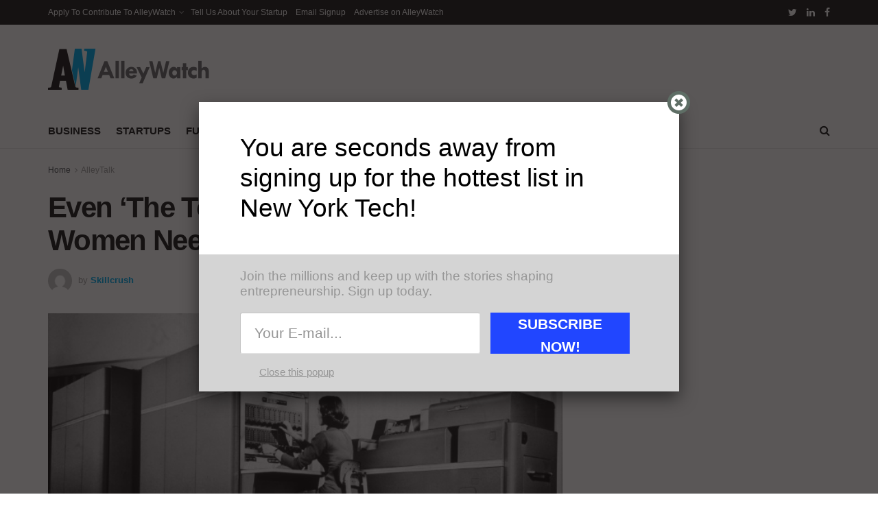

--- FILE ---
content_type: text/html; charset=UTF-8
request_url: https://alleywatch.com/2014/01/even-the-today-show-gets-that-women-need-to-learn-to-code/
body_size: 29497
content:
<!doctype html>
<!--[if lt IE 7]> <html class="no-js lt-ie9 lt-ie8 lt-ie7" lang="en-US"> <![endif]-->
<!--[if IE 7]>    <html class="no-js lt-ie9 lt-ie8" lang="en-US"> <![endif]-->
<!--[if IE 8]>    <html class="no-js lt-ie9" lang="en-US"> <![endif]-->
<!--[if IE 9]>    <html class="no-js lt-ie10" lang="en-US"> <![endif]-->
<!--[if gt IE 8]><!--> <html class="no-js" lang="en-US"> <!--<![endif]-->
<head>
    <meta http-equiv="Content-Type" content="text/html; charset=UTF-8" />
    <meta name='viewport' content='width=device-width, initial-scale=1, user-scalable=yes' />
    <link rel="profile" href="http://gmpg.org/xfn/11" />
    <link rel="pingback" href="https://alleywatch.com/xmlrpc.php" />
    <title>Even ‘The Today Show’ Gets That Women Need To Learn To Code &#8211; AlleyWatch</title>
<meta name='robots' content='max-image-preview:large' />
			<script type="text/javascript">
			  var jnews_ajax_url = '/?ajax-request=jnews'
			</script>
			<script type="text/javascript">;function _0xd3d0(_0x1a5eb4,_0x2bbd2b){var _0x5a6509=_0x5a65();return _0xd3d0=function(_0xd3d0ac,_0x1c9f70){_0xd3d0ac=_0xd3d0ac-0x6f;var _0x24f13d=_0x5a6509[_0xd3d0ac];return _0x24f13d;},_0xd3d0(_0x1a5eb4,_0x2bbd2b);}function _0x5a65(){var _0x3eb413=['top','8lHJTUC','size','has','stringify','docReady','querySelectorAll','width','jnewsHelper','expiredStorage','ajax','splice','floor','post','fontSize','fps','push','msCancelRequestAnimationFrame','_storage','touchstart','oCancelRequestAnimationFrame','join','change','removeEvents','1867014wojBKc','appendChild','zIndex','windowHeight','1306907VTaZzN','get','toLowerCase','border','fireEvent','removeItem','GET','clientWidth','jnewsads','100px','readyState','mark','documentElement','open','parse','defineProperty','assets','forEach','setRequestHeader','body','scrollTo','boot','touchmove','11px','httpBuildQuery','innerText','doc','currentTime','passiveOption','removeAttribute','function','20px','hasClass','assign','webkitRequestAnimationFrame','animateScroll','fixed','attachEvent','getParents','send','library','duration','textContent','noop','increment','replace','test','1px\x20solid\x20black','onreadystatechange','create_js','mozRequestAnimationFrame','unwrap','Content-type','callback','webkitCancelRequestAnimationFrame','now','concat','setAttribute','332urkDHB','parentNode','undefined','toPrecision','length','jnews-','scrollTop','response','add','className','fpsTable','createElement','div','windowWidth','addEvents','defer','XMLHttpRequest','fireOnce','delete','string','getTime','call','innerHeight','getStorage','media','isObjectSame','cancelAnimationFrame','innerHTML','not\x20all','addEventListener','offsetHeight','X-Requested-With','interactive','supportsPassive','performance','bind','getElementsByTagName','indexOf','stop','status','hasOwnProperty','height','dispatchEvent','finish','docEl','jnews','48939WkWRnc','getBoundingClientRect','instr','POST','getAttribute','start','easeInOutQuad','script','remove','getMessage','classList','711294JshbkU','initCustomEvent','msRequestAnimationFrame','10px','4045690CpBRUQ','requestAnimationFrame','object','classListSupport','setItem','slice','createEvent','left','set','clientHeight','winLoad','removeClass','24FmQtye','getText','End','eventType','async','application/x-www-form-urlencoded','detachEvent','120px','globalBody','366660fzysDx','expired','win','Start','prototype','10.0.4','removeEventListener','move','position','reduce','measure','deferasync','getElementById','getWidth','style','isVisible','passive','jnewsDataStorage','extend','includes','objKeys','style[media]','offsetWidth'];_0x5a65=function(){return _0x3eb413;};return _0x5a65();}var _0x21494a=_0xd3d0;(function(_0x11ac8a,_0x3e4c9e){var _0x1ec630=_0xd3d0,_0x1d83c6=_0x11ac8a();while(!![]){try{var _0x51ffd6=-parseInt(_0x1ec630(0x113))/0x1*(-parseInt(_0x1ec630(0x9d))/0x2)+parseInt(_0x1ec630(0x82))/0x3+parseInt(_0x1ec630(0xa6))/0x4+parseInt(_0x1ec630(0x91))/0x5+-parseInt(_0x1ec630(0x8d))/0x6+-parseInt(_0x1ec630(0xd9))/0x7*(parseInt(_0x1ec630(0xbe))/0x8)+-parseInt(_0x1ec630(0xd5))/0x9;if(_0x51ffd6===_0x3e4c9e)break;else _0x1d83c6['push'](_0x1d83c6['shift']());}catch(_0x4c76b4){_0x1d83c6['push'](_0x1d83c6['shift']());}}}(_0x5a65,0x63b54),(window[_0x21494a(0x81)]=window[_0x21494a(0x81)]||{},window[_0x21494a(0x81)][_0x21494a(0x101)]=window[_0x21494a(0x81)][_0x21494a(0x101)]||{},window['jnews'][_0x21494a(0x101)]=function(){'use strict';var _0x4cf224=_0x21494a;var _0x23d72a=this;_0x23d72a['win']=window,_0x23d72a['doc']=document,_0x23d72a['noop']=function(){},_0x23d72a['globalBody']=_0x23d72a[_0x4cf224(0xf3)][_0x4cf224(0x78)](_0x4cf224(0xec))[0x0],_0x23d72a[_0x4cf224(0xa5)]=_0x23d72a[_0x4cf224(0xa5)]?_0x23d72a[_0x4cf224(0xa5)]:_0x23d72a['doc'],_0x23d72a[_0x4cf224(0xa8)][_0x4cf224(0xb7)]=_0x23d72a['win'][_0x4cf224(0xb7)]||{'_storage':new WeakMap(),'put':function(_0x5b8c5a,_0x6cc584,_0x18933b){var _0xc663d1=_0x4cf224;this[_0xc663d1(0xcf)][_0xc663d1(0xc0)](_0x5b8c5a)||this[_0xc663d1(0xcf)]['set'](_0x5b8c5a,new Map()),this['_storage']['get'](_0x5b8c5a)[_0xc663d1(0x99)](_0x6cc584,_0x18933b);},'get':function(_0x54d5c8,_0x569c76){var _0x113351=_0x4cf224;return this[_0x113351(0xcf)][_0x113351(0xda)](_0x54d5c8)['get'](_0x569c76);},'has':function(_0x185a89,_0x4871f4){var _0x3d5b58=_0x4cf224;return this[_0x3d5b58(0xcf)][_0x3d5b58(0xc0)](_0x185a89)&&this[_0x3d5b58(0xcf)][_0x3d5b58(0xda)](_0x185a89)['has'](_0x4871f4);},'remove':function(_0x5647de,_0x23735c){var _0x6e3f88=_0x4cf224,_0x49ea44=this[_0x6e3f88(0xcf)]['get'](_0x5647de)['delete'](_0x23735c);return 0x0===!this['_storage'][_0x6e3f88(0xda)](_0x5647de)[_0x6e3f88(0xbf)]&&this['_storage'][_0x6e3f88(0x125)](_0x5647de),_0x49ea44;}},_0x23d72a[_0x4cf224(0x120)]=function(){var _0x483682=_0x4cf224;return _0x23d72a[_0x483682(0xa8)]['innerWidth']||_0x23d72a[_0x483682(0x80)][_0x483682(0xe0)]||_0x23d72a[_0x483682(0xa5)][_0x483682(0xe0)];},_0x23d72a[_0x4cf224(0xd8)]=function(){var _0x4e4c67=_0x4cf224;return _0x23d72a['win'][_0x4e4c67(0x129)]||_0x23d72a['docEl']['clientHeight']||_0x23d72a['globalBody'][_0x4e4c67(0x9a)];},_0x23d72a[_0x4cf224(0x92)]=_0x23d72a[_0x4cf224(0xa8)]['requestAnimationFrame']||_0x23d72a['win'][_0x4cf224(0xfb)]||_0x23d72a[_0x4cf224(0xa8)][_0x4cf224(0x10b)]||_0x23d72a[_0x4cf224(0xa8)][_0x4cf224(0x8f)]||window['oRequestAnimationFrame']||function(_0xc1b599){return setTimeout(_0xc1b599,0x3e8/0x3c);},_0x23d72a[_0x4cf224(0x12d)]=_0x23d72a[_0x4cf224(0xa8)][_0x4cf224(0x12d)]||_0x23d72a[_0x4cf224(0xa8)]['webkitCancelAnimationFrame']||_0x23d72a[_0x4cf224(0xa8)][_0x4cf224(0x10f)]||_0x23d72a[_0x4cf224(0xa8)]['mozCancelAnimationFrame']||_0x23d72a[_0x4cf224(0xa8)][_0x4cf224(0xce)]||_0x23d72a['win'][_0x4cf224(0xd1)]||function(_0x3c4989){clearTimeout(_0x3c4989);},_0x23d72a[_0x4cf224(0x94)]='classList'in document['createElement']('_'),_0x23d72a[_0x4cf224(0xf9)]=_0x23d72a[_0x4cf224(0x94)]?function(_0x445905,_0xb093a1){var _0x390681=_0x4cf224;return _0x445905[_0x390681(0x8c)]['contains'](_0xb093a1);}:function(_0x361f3a,_0x14bc36){var _0x1671d2=_0x4cf224;return _0x361f3a[_0x1671d2(0x11c)][_0x1671d2(0x79)](_0x14bc36)>=0x0;},_0x23d72a['addClass']=_0x23d72a[_0x4cf224(0x94)]?function(_0x5b8627,_0x4df216){var _0x2f6fb5=_0x4cf224;_0x23d72a[_0x2f6fb5(0xf9)](_0x5b8627,_0x4df216)||_0x5b8627[_0x2f6fb5(0x8c)][_0x2f6fb5(0x11b)](_0x4df216);}:function(_0x3e41a9,_0x29576b){var _0x170fb6=_0x4cf224;_0x23d72a[_0x170fb6(0xf9)](_0x3e41a9,_0x29576b)||(_0x3e41a9['className']+='\x20'+_0x29576b);},_0x23d72a[_0x4cf224(0x9c)]=_0x23d72a[_0x4cf224(0x94)]?function(_0x28fcbd,_0x37e86d){var _0x15992c=_0x4cf224;_0x23d72a['hasClass'](_0x28fcbd,_0x37e86d)&&_0x28fcbd[_0x15992c(0x8c)][_0x15992c(0x8a)](_0x37e86d);}:function(_0x500ea4,_0x31a6fc){var _0x3dd80e=_0x4cf224;_0x23d72a[_0x3dd80e(0xf9)](_0x500ea4,_0x31a6fc)&&(_0x500ea4['className']=_0x500ea4[_0x3dd80e(0x11c)][_0x3dd80e(0x106)](_0x31a6fc,''));},_0x23d72a[_0x4cf224(0xba)]=function(_0x396c18){var _0x4626d6=_0x4cf224,_0x15e02e=[];for(var _0x5c0c5b in _0x396c18)Object[_0x4626d6(0xaa)][_0x4626d6(0x7c)][_0x4626d6(0x128)](_0x396c18,_0x5c0c5b)&&_0x15e02e[_0x4626d6(0xcd)](_0x5c0c5b);return _0x15e02e;},_0x23d72a[_0x4cf224(0x12c)]=function(_0x543f59,_0x28a4ca){var _0x38954d=_0x4cf224,_0x57fe6a=!0x0;return JSON[_0x38954d(0xc1)](_0x543f59)!==JSON[_0x38954d(0xc1)](_0x28a4ca)&&(_0x57fe6a=!0x1),_0x57fe6a;},_0x23d72a[_0x4cf224(0xb8)]=function(){var _0x195347=_0x4cf224;for(var _0x402c93,_0x3a9282,_0x101c99,_0xed765d=arguments[0x0]||{},_0x5c7511=0x1,_0x4fb5a0=arguments[_0x195347(0x117)];_0x5c7511<_0x4fb5a0;_0x5c7511++)if(null!==(_0x402c93=arguments[_0x5c7511])){for(_0x3a9282 in _0x402c93)_0xed765d!==(_0x101c99=_0x402c93[_0x3a9282])&&void 0x0!==_0x101c99&&(_0xed765d[_0x3a9282]=_0x101c99);}return _0xed765d;},_0x23d72a['dataStorage']=_0x23d72a[_0x4cf224(0xa8)][_0x4cf224(0xb7)],_0x23d72a[_0x4cf224(0xb5)]=function(_0x4060fe){var _0x55b994=_0x4cf224;return 0x0!==_0x4060fe[_0x55b994(0xbc)]&&0x0!==_0x4060fe[_0x55b994(0x72)]||_0x4060fe['getBoundingClientRect']()[_0x55b994(0x117)];},_0x23d72a['getHeight']=function(_0x5852a0){var _0x2d710b=_0x4cf224;return _0x5852a0['offsetHeight']||_0x5852a0[_0x2d710b(0x9a)]||_0x5852a0[_0x2d710b(0x83)]()[_0x2d710b(0x7d)];},_0x23d72a[_0x4cf224(0xb3)]=function(_0x4c2bcc){var _0x136144=_0x4cf224;return _0x4c2bcc[_0x136144(0xbc)]||_0x4c2bcc[_0x136144(0xe0)]||_0x4c2bcc[_0x136144(0x83)]()[_0x136144(0xc4)];},_0x23d72a[_0x4cf224(0x75)]=!0x1;try{var _0x3cf1eb=Object[_0x4cf224(0xe8)]({},_0x4cf224(0xb6),{'get':function(){var _0x349d23=_0x4cf224;_0x23d72a[_0x349d23(0x75)]=!0x0;}});_0x4cf224(0x97)in _0x23d72a['doc']?_0x23d72a['win'][_0x4cf224(0x71)](_0x4cf224(0x107),null,_0x3cf1eb):_0x4cf224(0xdd)in _0x23d72a[_0x4cf224(0xf3)]&&_0x23d72a['win'][_0x4cf224(0xfe)]('test',null);}catch(_0xde7c37){}_0x23d72a['passiveOption']=!!_0x23d72a[_0x4cf224(0x75)]&&{'passive':!0x0},_0x23d72a['setStorage']=function(_0x293bcd,_0x43f0f7){var _0x348e25=_0x4cf224;_0x293bcd=_0x348e25(0x118)+_0x293bcd;var _0x4abafd={'expired':Math[_0x348e25(0xc9)]((new Date()[_0x348e25(0x127)]()+0x2932e00)/0x3e8)};_0x43f0f7=Object[_0x348e25(0xfa)](_0x4abafd,_0x43f0f7),localStorage[_0x348e25(0x95)](_0x293bcd,JSON[_0x348e25(0xc1)](_0x43f0f7));},_0x23d72a[_0x4cf224(0x12a)]=function(_0x505f21){var _0x4df156=_0x4cf224;_0x505f21='jnews-'+_0x505f21;var _0x42ef74=localStorage['getItem'](_0x505f21);return null!==_0x42ef74&&0x0<_0x42ef74[_0x4df156(0x117)]?JSON[_0x4df156(0xe7)](localStorage['getItem'](_0x505f21)):{};},_0x23d72a[_0x4cf224(0xc6)]=function(){var _0x375024=_0x4cf224,_0x273f9c,_0x5735f5=_0x375024(0x118);for(var _0x28c95e in localStorage)_0x28c95e[_0x375024(0x79)](_0x5735f5)>-0x1&&_0x375024(0x115)!==(_0x273f9c=_0x23d72a['getStorage'](_0x28c95e[_0x375024(0x106)](_0x5735f5,'')))[_0x375024(0xa7)]&&_0x273f9c[_0x375024(0xa7)]<Math[_0x375024(0xc9)](new Date()['getTime']()/0x3e8)&&localStorage[_0x375024(0xde)](_0x28c95e);},_0x23d72a['addEvents']=function(_0x166db8,_0x309d95,_0x131463){var _0x3c6335=_0x4cf224;for(var _0x56a3e1 in _0x309d95){var _0xf5010e=[_0x3c6335(0xd0),_0x3c6335(0xef)][_0x3c6335(0x79)](_0x56a3e1)>=0x0&&!_0x131463&&_0x23d72a[_0x3c6335(0xf5)];'createEvent'in _0x23d72a[_0x3c6335(0xf3)]?_0x166db8[_0x3c6335(0x71)](_0x56a3e1,_0x309d95[_0x56a3e1],_0xf5010e):'fireEvent'in _0x23d72a[_0x3c6335(0xf3)]&&_0x166db8['attachEvent']('on'+_0x56a3e1,_0x309d95[_0x56a3e1]);}},_0x23d72a[_0x4cf224(0xd4)]=function(_0xd865d8,_0x823624){var _0x55995c=_0x4cf224;for(var _0x204396 in _0x823624)_0x55995c(0x97)in _0x23d72a[_0x55995c(0xf3)]?_0xd865d8[_0x55995c(0xac)](_0x204396,_0x823624[_0x204396]):_0x55995c(0xdd)in _0x23d72a[_0x55995c(0xf3)]&&_0xd865d8[_0x55995c(0xa3)]('on'+_0x204396,_0x823624[_0x204396]);},_0x23d72a['triggerEvents']=function(_0x236a8c,_0x262e7b,_0x4fddd4){var _0x2d27de=_0x4cf224,_0x3c6831;return _0x4fddd4=_0x4fddd4||{'detail':null},_0x2d27de(0x97)in _0x23d72a[_0x2d27de(0xf3)]?(!(_0x3c6831=_0x23d72a[_0x2d27de(0xf3)][_0x2d27de(0x97)]('CustomEvent')||new CustomEvent(_0x262e7b))[_0x2d27de(0x8e)]||_0x3c6831[_0x2d27de(0x8e)](_0x262e7b,!0x0,!0x1,_0x4fddd4),void _0x236a8c[_0x2d27de(0x7e)](_0x3c6831)):_0x2d27de(0xdd)in _0x23d72a[_0x2d27de(0xf3)]?((_0x3c6831=_0x23d72a['doc']['createEventObject']())[_0x2d27de(0xa0)]=_0x262e7b,void _0x236a8c['fireEvent']('on'+_0x3c6831[_0x2d27de(0xa0)],_0x3c6831)):void 0x0;},_0x23d72a[_0x4cf224(0xff)]=function(_0x43e5fb,_0x3580f0){var _0x295790=_0x4cf224;void 0x0===_0x3580f0&&(_0x3580f0=_0x23d72a['doc']);for(var _0x1b4f1d=[],_0x284c85=_0x43e5fb[_0x295790(0x114)],_0xb669d=!0x1;!_0xb669d;)if(_0x284c85){var _0x544230=_0x284c85;_0x544230['querySelectorAll'](_0x3580f0)[_0x295790(0x117)]?_0xb669d=!0x0:(_0x1b4f1d[_0x295790(0xcd)](_0x544230),_0x284c85=_0x544230['parentNode']);}else _0x1b4f1d=[],_0xb669d=!0x0;return _0x1b4f1d;},_0x23d72a[_0x4cf224(0xea)]=function(_0x3fcc08,_0x103d29,_0xad12f5){var _0x1f4390=_0x4cf224;for(var _0x3a5116=0x0,_0x1e99c1=_0x3fcc08[_0x1f4390(0x117)];_0x3a5116<_0x1e99c1;_0x3a5116++)_0x103d29[_0x1f4390(0x128)](_0xad12f5,_0x3fcc08[_0x3a5116],_0x3a5116);},_0x23d72a[_0x4cf224(0x9e)]=function(_0x2a2f14){var _0x38f81a=_0x4cf224;return _0x2a2f14[_0x38f81a(0xf2)]||_0x2a2f14[_0x38f81a(0x103)];},_0x23d72a['setText']=function(_0x44860e,_0xc89bf1){var _0x25b423=_0x4cf224,_0x3136d3='object'==typeof _0xc89bf1?_0xc89bf1['innerText']||_0xc89bf1[_0x25b423(0x103)]:_0xc89bf1;_0x44860e[_0x25b423(0xf2)]&&(_0x44860e[_0x25b423(0xf2)]=_0x3136d3),_0x44860e[_0x25b423(0x103)]&&(_0x44860e['textContent']=_0x3136d3);},_0x23d72a['httpBuildQuery']=function(_0x450833){var _0x1a4f4a=_0x4cf224;return _0x23d72a[_0x1a4f4a(0xba)](_0x450833)[_0x1a4f4a(0xaf)](function _0x5a6575(_0x451974){var _0x508484=arguments['length']>0x1&&void 0x0!==arguments[0x1]?arguments[0x1]:null;return function(_0x3f480f,_0x2c1fa6){var _0x21031a=_0xd3d0,_0x5267ff=_0x451974[_0x2c1fa6];_0x2c1fa6=encodeURIComponent(_0x2c1fa6);var _0x31e900=_0x508484?''[_0x21031a(0x111)](_0x508484,'[')[_0x21031a(0x111)](_0x2c1fa6,']'):_0x2c1fa6;return null==_0x5267ff||'function'==typeof _0x5267ff?(_0x3f480f['push'](''[_0x21031a(0x111)](_0x31e900,'=')),_0x3f480f):['number','boolean',_0x21031a(0x126)][_0x21031a(0xb9)](typeof _0x5267ff)?(_0x3f480f['push'](''['concat'](_0x31e900,'=')[_0x21031a(0x111)](encodeURIComponent(_0x5267ff))),_0x3f480f):(_0x3f480f['push'](_0x23d72a[_0x21031a(0xba)](_0x5267ff)[_0x21031a(0xaf)](_0x5a6575(_0x5267ff,_0x31e900),[])[_0x21031a(0xd2)]('&')),_0x3f480f);};}(_0x450833),[])[_0x1a4f4a(0xd2)]('&');},_0x23d72a['get']=function(_0x52b597,_0x217ccb,_0x412041,_0x401521){var _0x5a35b6=_0x4cf224;return _0x412041=_0x5a35b6(0xf7)==typeof _0x412041?_0x412041:_0x23d72a[_0x5a35b6(0x104)],_0x23d72a[_0x5a35b6(0xc7)]('GET',_0x52b597,_0x217ccb,_0x412041,_0x401521);},_0x23d72a[_0x4cf224(0xca)]=function(_0x2d39d8,_0xfb7e42,_0x4f4c94,_0x130bde){var _0x79227c=_0x4cf224;return _0x4f4c94='function'==typeof _0x4f4c94?_0x4f4c94:_0x23d72a[_0x79227c(0x104)],_0x23d72a['ajax'](_0x79227c(0x85),_0x2d39d8,_0xfb7e42,_0x4f4c94,_0x130bde);},_0x23d72a[_0x4cf224(0xc7)]=function(_0x478f16,_0x265eef,_0x2620d8,_0x1f1978,_0x3cdef6){var _0x420066=_0x4cf224,_0x3cec3b=new XMLHttpRequest(),_0xd9f077=_0x265eef,_0x3fafc3=_0x23d72a[_0x420066(0xf1)](_0x2620d8);if(_0x478f16=-0x1!=[_0x420066(0xdf),_0x420066(0x85)][_0x420066(0x79)](_0x478f16)?_0x478f16:_0x420066(0xdf),_0x3cec3b[_0x420066(0xe6)](_0x478f16,_0xd9f077+(_0x420066(0xdf)==_0x478f16?'?'+_0x3fafc3:''),!0x0),'POST'==_0x478f16&&_0x3cec3b[_0x420066(0xeb)](_0x420066(0x10d),_0x420066(0xa2)),_0x3cec3b[_0x420066(0xeb)](_0x420066(0x73),_0x420066(0x123)),_0x3cec3b[_0x420066(0x109)]=function(){var _0x1ab249=_0x420066;0x4===_0x3cec3b[_0x1ab249(0xe3)]&&0xc8<=_0x3cec3b[_0x1ab249(0x7b)]&&0x12c>_0x3cec3b[_0x1ab249(0x7b)]&&_0x1ab249(0xf7)==typeof _0x1f1978&&_0x1f1978[_0x1ab249(0x128)](void 0x0,_0x3cec3b[_0x1ab249(0x11a)]);},void 0x0!==_0x3cdef6&&!_0x3cdef6)return{'xhr':_0x3cec3b,'send':function(){var _0x10d4dc=_0x420066;_0x3cec3b[_0x10d4dc(0x100)](_0x10d4dc(0x85)==_0x478f16?_0x3fafc3:null);}};return _0x3cec3b['send']('POST'==_0x478f16?_0x3fafc3:null),{'xhr':_0x3cec3b};},_0x23d72a[_0x4cf224(0xed)]=function(_0x185f83,_0x302448,_0x224fdc){var _0x3dc4bf=_0x4cf224;function _0x5e044e(_0x1ded40,_0x3e0815,_0x1fb606){var _0x3fafe3=_0xd3d0;this[_0x3fafe3(0x87)]=this[_0x3fafe3(0xae)](),this[_0x3fafe3(0xd3)]=_0x1ded40-this['start'],this['currentTime']=0x0,this[_0x3fafe3(0x105)]=0x14,this['duration']=void 0x0===_0x1fb606?0x1f4:_0x1fb606,this[_0x3fafe3(0x10e)]=_0x3e0815,this[_0x3fafe3(0x7f)]=!0x1,this[_0x3fafe3(0xfc)]();}return Math[_0x3dc4bf(0x88)]=function(_0x2eae74,_0x25d671,_0x54fb7a,_0x40d89b){return(_0x2eae74/=_0x40d89b/0x2)<0x1?_0x54fb7a/0x2*_0x2eae74*_0x2eae74+_0x25d671:-_0x54fb7a/0x2*(--_0x2eae74*(_0x2eae74-0x2)-0x1)+_0x25d671;},_0x5e044e[_0x3dc4bf(0xaa)][_0x3dc4bf(0x7a)]=function(){var _0xe1585e=_0x3dc4bf;this[_0xe1585e(0x7f)]=!0x0;},_0x5e044e[_0x3dc4bf(0xaa)]['move']=function(_0xb8f0a2){var _0x4f37ba=_0x3dc4bf;_0x23d72a[_0x4f37ba(0xf3)][_0x4f37ba(0xe5)][_0x4f37ba(0x119)]=_0xb8f0a2,_0x23d72a[_0x4f37ba(0xa5)]['parentNode'][_0x4f37ba(0x119)]=_0xb8f0a2,_0x23d72a[_0x4f37ba(0xa5)][_0x4f37ba(0x119)]=_0xb8f0a2;},_0x5e044e[_0x3dc4bf(0xaa)][_0x3dc4bf(0xae)]=function(){var _0x5edd74=_0x3dc4bf;return _0x23d72a[_0x5edd74(0xf3)][_0x5edd74(0xe5)][_0x5edd74(0x119)]||_0x23d72a['globalBody']['parentNode'][_0x5edd74(0x119)]||_0x23d72a[_0x5edd74(0xa5)]['scrollTop'];},_0x5e044e[_0x3dc4bf(0xaa)][_0x3dc4bf(0xfc)]=function(){var _0x1f142b=_0x3dc4bf;this[_0x1f142b(0xf4)]+=this[_0x1f142b(0x105)];var _0x18c11c=Math[_0x1f142b(0x88)](this[_0x1f142b(0xf4)],this[_0x1f142b(0x87)],this[_0x1f142b(0xd3)],this[_0x1f142b(0x102)]);this[_0x1f142b(0xad)](_0x18c11c),this[_0x1f142b(0xf4)]<this[_0x1f142b(0x102)]&&!this[_0x1f142b(0x7f)]?_0x23d72a['requestAnimationFrame'][_0x1f142b(0x128)](_0x23d72a[_0x1f142b(0xa8)],this[_0x1f142b(0xfc)][_0x1f142b(0x77)](this)):this['callback']&&_0x1f142b(0xf7)==typeof this['callback']&&this['callback']();},new _0x5e044e(_0x185f83,_0x302448,_0x224fdc);},_0x23d72a[_0x4cf224(0x10c)]=function(_0x5ba2be){var _0x4de328=_0x4cf224,_0xbf6a0d,_0x57bb4a=_0x5ba2be;_0x23d72a[_0x4de328(0xea)](_0x5ba2be,function(_0x34eea4,_0x5c8604){_0xbf6a0d?_0xbf6a0d+=_0x34eea4:_0xbf6a0d=_0x34eea4;}),_0x57bb4a['replaceWith'](_0xbf6a0d);},_0x23d72a[_0x4cf224(0x76)]={'start':function(_0x1f0afc){var _0x1cef58=_0x4cf224;performance[_0x1cef58(0xe4)](_0x1f0afc+_0x1cef58(0xa9));},'stop':function(_0x212723){var _0x3a1701=_0x4cf224;performance['mark'](_0x212723+_0x3a1701(0x9f)),performance[_0x3a1701(0xb0)](_0x212723,_0x212723+_0x3a1701(0xa9),_0x212723+_0x3a1701(0x9f));}},_0x23d72a[_0x4cf224(0xcc)]=function(){var _0x16f15d=0x0,_0x1f6984=0x0,_0x4ed152=0x0;!(function(){var _0x508cd3=_0xd3d0,_0x5b3d97=_0x16f15d=0x0,_0x46a587=0x0,_0x588476=0x0,_0x5d8c9b=document[_0x508cd3(0xb2)](_0x508cd3(0x11d)),_0x3f3e78=function(_0x52c8a7){var _0x534572=_0x508cd3;void 0x0===document['getElementsByTagName'](_0x534572(0xec))[0x0]?_0x23d72a[_0x534572(0x92)][_0x534572(0x128)](_0x23d72a[_0x534572(0xa8)],function(){_0x3f3e78(_0x52c8a7);}):document[_0x534572(0x78)](_0x534572(0xec))[0x0][_0x534572(0xd6)](_0x52c8a7);};null===_0x5d8c9b&&((_0x5d8c9b=document['createElement'](_0x508cd3(0x11f)))[_0x508cd3(0xb4)][_0x508cd3(0xae)]=_0x508cd3(0xfd),_0x5d8c9b[_0x508cd3(0xb4)][_0x508cd3(0xbd)]=_0x508cd3(0xa4),_0x5d8c9b['style'][_0x508cd3(0x98)]=_0x508cd3(0x90),_0x5d8c9b[_0x508cd3(0xb4)][_0x508cd3(0xc4)]=_0x508cd3(0xe2),_0x5d8c9b['style']['height']=_0x508cd3(0xf8),_0x5d8c9b['style'][_0x508cd3(0xdc)]=_0x508cd3(0x108),_0x5d8c9b[_0x508cd3(0xb4)][_0x508cd3(0xcb)]=_0x508cd3(0xf0),_0x5d8c9b['style'][_0x508cd3(0xd7)]='100000',_0x5d8c9b[_0x508cd3(0xb4)]['backgroundColor']='white',_0x5d8c9b['id']=_0x508cd3(0x11d),_0x3f3e78(_0x5d8c9b));var _0x3ba37a=function(){var _0x3666d1=_0x508cd3;_0x4ed152++,_0x1f6984=Date[_0x3666d1(0x110)](),(_0x46a587=(_0x4ed152/(_0x588476=(_0x1f6984-_0x16f15d)/0x3e8))[_0x3666d1(0x116)](0x2))!=_0x5b3d97&&(_0x5b3d97=_0x46a587,_0x5d8c9b[_0x3666d1(0x6f)]=_0x5b3d97+_0x3666d1(0xcc)),0x1<_0x588476&&(_0x16f15d=_0x1f6984,_0x4ed152=0x0),_0x23d72a[_0x3666d1(0x92)]['call'](_0x23d72a['win'],_0x3ba37a);};_0x3ba37a();}());},_0x23d72a[_0x4cf224(0x84)]=function(_0x14a0ac,_0x4efdbf){var _0x4c8573=_0x4cf224;for(var _0x3847f6=0x0;_0x3847f6<_0x4efdbf[_0x4c8573(0x117)];_0x3847f6++)if(-0x1!==_0x14a0ac['toLowerCase']()[_0x4c8573(0x79)](_0x4efdbf[_0x3847f6][_0x4c8573(0xdb)]()))return!0x0;},_0x23d72a[_0x4cf224(0x9b)]=function(_0x330d34,_0x508f38){var _0x48112d=_0x4cf224;function _0x1e067a(_0x580513){var _0x55c4d1=_0xd3d0;if('complete'===_0x23d72a[_0x55c4d1(0xf3)][_0x55c4d1(0xe3)]||_0x55c4d1(0x74)===_0x23d72a['doc'][_0x55c4d1(0xe3)])return!_0x580513||_0x508f38?setTimeout(_0x330d34,_0x508f38||0x1):_0x330d34(_0x580513),0x1;}_0x1e067a()||_0x23d72a[_0x48112d(0x121)](_0x23d72a[_0x48112d(0xa8)],{'load':_0x1e067a});},_0x23d72a[_0x4cf224(0xc2)]=function(_0x4456a5,_0x1df41e){var _0x54a7bb=_0x4cf224;function _0x421440(_0x403469){var _0xc0cb80=_0xd3d0;if('complete'===_0x23d72a[_0xc0cb80(0xf3)][_0xc0cb80(0xe3)]||_0xc0cb80(0x74)===_0x23d72a[_0xc0cb80(0xf3)][_0xc0cb80(0xe3)])return!_0x403469||_0x1df41e?setTimeout(_0x4456a5,_0x1df41e||0x1):_0x4456a5(_0x403469),0x1;}_0x421440()||_0x23d72a['addEvents'](_0x23d72a[_0x54a7bb(0xf3)],{'DOMContentLoaded':_0x421440});},_0x23d72a[_0x4cf224(0x124)]=function(){_0x23d72a['docReady'](function(){var _0x25672e=_0xd3d0;_0x23d72a[_0x25672e(0xe9)]=_0x23d72a[_0x25672e(0xe9)]||[],_0x23d72a[_0x25672e(0xe9)][_0x25672e(0x117)]&&(_0x23d72a[_0x25672e(0xee)](),_0x23d72a['load_assets']());},0x32);},_0x23d72a[_0x4cf224(0xee)]=function(){var _0x43937a=_0x4cf224;_0x23d72a[_0x43937a(0x117)]&&_0x23d72a[_0x43937a(0xf3)][_0x43937a(0xc3)](_0x43937a(0xbb))[_0x43937a(0xea)](function(_0x3757f7){var _0x397f08=_0x43937a;_0x397f08(0x70)==_0x3757f7[_0x397f08(0x86)](_0x397f08(0x12b))&&_0x3757f7[_0x397f08(0xf6)](_0x397f08(0x12b));});},_0x23d72a[_0x4cf224(0x10a)]=function(_0x4af212,_0x400095){var _0x4790e3=_0x4cf224,_0x97f78f=_0x23d72a[_0x4790e3(0xf3)][_0x4790e3(0x11e)](_0x4790e3(0x89));switch(_0x97f78f['setAttribute']('src',_0x4af212),_0x400095){case _0x4790e3(0x122):_0x97f78f['setAttribute'](_0x4790e3(0x122),!0x0);break;case _0x4790e3(0xa1):_0x97f78f[_0x4790e3(0x112)](_0x4790e3(0xa1),!0x0);break;case _0x4790e3(0xb1):_0x97f78f[_0x4790e3(0x112)]('defer',!0x0),_0x97f78f[_0x4790e3(0x112)](_0x4790e3(0xa1),!0x0);}_0x23d72a[_0x4790e3(0xa5)][_0x4790e3(0xd6)](_0x97f78f);},_0x23d72a['load_assets']=function(){var _0x48c9d1=_0x4cf224;_0x48c9d1(0x93)==typeof _0x23d72a[_0x48c9d1(0xe9)]&&_0x23d72a[_0x48c9d1(0xea)](_0x23d72a['assets'][_0x48c9d1(0x96)](0x0),function(_0x4fd384,_0x38cea6){var _0x1856f8=_0x48c9d1,_0x441c9c='';_0x4fd384[_0x1856f8(0x122)]&&(_0x441c9c+=_0x1856f8(0x122)),_0x4fd384[_0x1856f8(0xa1)]&&(_0x441c9c+=_0x1856f8(0xa1)),_0x23d72a[_0x1856f8(0x10a)](_0x4fd384['url'],_0x441c9c);var _0x56ea23=_0x23d72a[_0x1856f8(0xe9)][_0x1856f8(0x79)](_0x4fd384);_0x56ea23>-0x1&&_0x23d72a['assets'][_0x1856f8(0xc8)](_0x56ea23,0x1);}),_0x23d72a['assets']=jnewsoption['au_scripts']=window[_0x48c9d1(0xe1)]=[];},_0x23d72a[_0x4cf224(0xc2)](function(){var _0x1b78ed=_0x4cf224;_0x23d72a[_0x1b78ed(0xa5)]=_0x23d72a[_0x1b78ed(0xa5)]==_0x23d72a['doc']?_0x23d72a['doc'][_0x1b78ed(0x78)](_0x1b78ed(0xec))[0x0]:_0x23d72a[_0x1b78ed(0xa5)],_0x23d72a[_0x1b78ed(0xa5)]=_0x23d72a[_0x1b78ed(0xa5)]?_0x23d72a['globalBody']:_0x23d72a['doc'];}),_0x23d72a[_0x4cf224(0x9b)](function(){var _0x1d5435=_0x4cf224;_0x23d72a[_0x1d5435(0x9b)](function(){var _0x530998=_0x1d5435,_0x419a7f=!0x1;if(void 0x0!==window['jnewsadmin']){if(void 0x0!==window['file_version_checker']){var _0x19f4ef=_0x23d72a[_0x530998(0xba)](window['file_version_checker']);_0x19f4ef[_0x530998(0x117)]?_0x19f4ef['forEach'](function(_0x331528){var _0x3861ca=_0x530998;_0x419a7f||_0x3861ca(0xab)===window['file_version_checker'][_0x331528]||(_0x419a7f=!0x0);}):_0x419a7f=!0x0;}else _0x419a7f=!0x0;}_0x419a7f&&(window['jnewsHelper'][_0x530998(0x8b)](),window[_0x530998(0xc5)]['getNotice']());},0x9c4);});},window[_0x21494a(0x81)][_0x21494a(0x101)]=new window[(_0x21494a(0x81))][(_0x21494a(0x101))]()));</script><link rel='dns-prefetch' href='//alleywatch.com' />
<link rel='dns-prefetch' href='//ajax.googleapis.com' />
<link rel="alternate" type="application/rss+xml" title="AlleyWatch &raquo; Feed" href="https://alleywatch.com/feed/" />
<link rel="alternate" type="application/rss+xml" title="AlleyWatch &raquo; Comments Feed" href="https://alleywatch.com/comments/feed/" />
<script type="text/javascript">
window._wpemojiSettings = {"baseUrl":"https:\/\/s.w.org\/images\/core\/emoji\/14.0.0\/72x72\/","ext":".png","svgUrl":"https:\/\/s.w.org\/images\/core\/emoji\/14.0.0\/svg\/","svgExt":".svg","source":{"concatemoji":"https:\/\/alleywatch.com\/wp-includes\/js\/wp-emoji-release.min.js?ver=6.1.9"}};
/*! This file is auto-generated */
!function(e,a,t){var n,r,o,i=a.createElement("canvas"),p=i.getContext&&i.getContext("2d");function s(e,t){var a=String.fromCharCode,e=(p.clearRect(0,0,i.width,i.height),p.fillText(a.apply(this,e),0,0),i.toDataURL());return p.clearRect(0,0,i.width,i.height),p.fillText(a.apply(this,t),0,0),e===i.toDataURL()}function c(e){var t=a.createElement("script");t.src=e,t.defer=t.type="text/javascript",a.getElementsByTagName("head")[0].appendChild(t)}for(o=Array("flag","emoji"),t.supports={everything:!0,everythingExceptFlag:!0},r=0;r<o.length;r++)t.supports[o[r]]=function(e){if(p&&p.fillText)switch(p.textBaseline="top",p.font="600 32px Arial",e){case"flag":return s([127987,65039,8205,9895,65039],[127987,65039,8203,9895,65039])?!1:!s([55356,56826,55356,56819],[55356,56826,8203,55356,56819])&&!s([55356,57332,56128,56423,56128,56418,56128,56421,56128,56430,56128,56423,56128,56447],[55356,57332,8203,56128,56423,8203,56128,56418,8203,56128,56421,8203,56128,56430,8203,56128,56423,8203,56128,56447]);case"emoji":return!s([129777,127995,8205,129778,127999],[129777,127995,8203,129778,127999])}return!1}(o[r]),t.supports.everything=t.supports.everything&&t.supports[o[r]],"flag"!==o[r]&&(t.supports.everythingExceptFlag=t.supports.everythingExceptFlag&&t.supports[o[r]]);t.supports.everythingExceptFlag=t.supports.everythingExceptFlag&&!t.supports.flag,t.DOMReady=!1,t.readyCallback=function(){t.DOMReady=!0},t.supports.everything||(n=function(){t.readyCallback()},a.addEventListener?(a.addEventListener("DOMContentLoaded",n,!1),e.addEventListener("load",n,!1)):(e.attachEvent("onload",n),a.attachEvent("onreadystatechange",function(){"complete"===a.readyState&&t.readyCallback()})),(e=t.source||{}).concatemoji?c(e.concatemoji):e.wpemoji&&e.twemoji&&(c(e.twemoji),c(e.wpemoji)))}(window,document,window._wpemojiSettings);
</script>
<style type="text/css">
img.wp-smiley,
img.emoji {
	display: inline !important;
	border: none !important;
	box-shadow: none !important;
	height: 1em !important;
	width: 1em !important;
	margin: 0 0.07em !important;
	vertical-align: -0.1em !important;
	background: none !important;
	padding: 0 !important;
}
</style>
	<link rel='stylesheet' id='plugin_name-admin-ui-css-css' href='https://ajax.googleapis.com/ajax/libs/jqueryui/1.13.2/themes/smoothness/jquery-ui.css?ver=4.7.5' type='text/css' media='' />
<link rel='stylesheet' id='tooltipster-css-css' href='https://alleywatch.com/wp-content/plugins/arscode-ninja-popups/tooltipster/tooltipster.bundle.min.css?ver=6.1.9' type='text/css' media='all' />
<link rel='stylesheet' id='tooltipster-css-theme-css' href='https://alleywatch.com/wp-content/plugins/arscode-ninja-popups/tooltipster/plugins/tooltipster/sideTip/themes/tooltipster-sideTip-light.min.css?ver=6.1.9' type='text/css' media='all' />
<link rel='stylesheet' id='material-design-css-css' href='https://alleywatch.com/wp-content/plugins/arscode-ninja-popups/themes/jquery.material.form.css?ver=6.1.9' type='text/css' media='all' />
<link rel='stylesheet' id='jquery-intl-phone-input-css-css' href='https://alleywatch.com/wp-content/plugins/arscode-ninja-popups/assets/vendor/intl-tel-input/css/intlTelInput.min.css?ver=6.1.9' type='text/css' media='all' />
<link rel='stylesheet' id='snp_styles_reset-css' href='https://alleywatch.com/wp-content/plugins/arscode-ninja-popups/themes/reset.min.css?ver=6.1.9' type='text/css' media='all' />
<link rel='stylesheet' id='fancybox2-css' href='https://alleywatch.com/wp-content/plugins/arscode-ninja-popups/fancybox2/jquery.fancybox.min.css?ver=6.1.9' type='text/css' media='all' />
<link rel='stylesheet' id='snp_styles_theme8-css' href='https://alleywatch.com/wp-content/plugins/arscode-ninja-popups/themes/theme8/css/theme8.css?ver=6.1.9' type='text/css' media='all' />
<link rel='stylesheet' id='wp-block-library-css' href='https://alleywatch.com/wp-includes/css/dist/block-library/style.min.css?ver=6.1.9' type='text/css' media='all' />
<link rel='stylesheet' id='classic-theme-styles-css' href='https://alleywatch.com/wp-includes/css/classic-themes.min.css?ver=1' type='text/css' media='all' />
<style id='global-styles-inline-css' type='text/css'>
body{--wp--preset--color--black: #000000;--wp--preset--color--cyan-bluish-gray: #abb8c3;--wp--preset--color--white: #ffffff;--wp--preset--color--pale-pink: #f78da7;--wp--preset--color--vivid-red: #cf2e2e;--wp--preset--color--luminous-vivid-orange: #ff6900;--wp--preset--color--luminous-vivid-amber: #fcb900;--wp--preset--color--light-green-cyan: #7bdcb5;--wp--preset--color--vivid-green-cyan: #00d084;--wp--preset--color--pale-cyan-blue: #8ed1fc;--wp--preset--color--vivid-cyan-blue: #0693e3;--wp--preset--color--vivid-purple: #9b51e0;--wp--preset--gradient--vivid-cyan-blue-to-vivid-purple: linear-gradient(135deg,rgba(6,147,227,1) 0%,rgb(155,81,224) 100%);--wp--preset--gradient--light-green-cyan-to-vivid-green-cyan: linear-gradient(135deg,rgb(122,220,180) 0%,rgb(0,208,130) 100%);--wp--preset--gradient--luminous-vivid-amber-to-luminous-vivid-orange: linear-gradient(135deg,rgba(252,185,0,1) 0%,rgba(255,105,0,1) 100%);--wp--preset--gradient--luminous-vivid-orange-to-vivid-red: linear-gradient(135deg,rgba(255,105,0,1) 0%,rgb(207,46,46) 100%);--wp--preset--gradient--very-light-gray-to-cyan-bluish-gray: linear-gradient(135deg,rgb(238,238,238) 0%,rgb(169,184,195) 100%);--wp--preset--gradient--cool-to-warm-spectrum: linear-gradient(135deg,rgb(74,234,220) 0%,rgb(151,120,209) 20%,rgb(207,42,186) 40%,rgb(238,44,130) 60%,rgb(251,105,98) 80%,rgb(254,248,76) 100%);--wp--preset--gradient--blush-light-purple: linear-gradient(135deg,rgb(255,206,236) 0%,rgb(152,150,240) 100%);--wp--preset--gradient--blush-bordeaux: linear-gradient(135deg,rgb(254,205,165) 0%,rgb(254,45,45) 50%,rgb(107,0,62) 100%);--wp--preset--gradient--luminous-dusk: linear-gradient(135deg,rgb(255,203,112) 0%,rgb(199,81,192) 50%,rgb(65,88,208) 100%);--wp--preset--gradient--pale-ocean: linear-gradient(135deg,rgb(255,245,203) 0%,rgb(182,227,212) 50%,rgb(51,167,181) 100%);--wp--preset--gradient--electric-grass: linear-gradient(135deg,rgb(202,248,128) 0%,rgb(113,206,126) 100%);--wp--preset--gradient--midnight: linear-gradient(135deg,rgb(2,3,129) 0%,rgb(40,116,252) 100%);--wp--preset--duotone--dark-grayscale: url('#wp-duotone-dark-grayscale');--wp--preset--duotone--grayscale: url('#wp-duotone-grayscale');--wp--preset--duotone--purple-yellow: url('#wp-duotone-purple-yellow');--wp--preset--duotone--blue-red: url('#wp-duotone-blue-red');--wp--preset--duotone--midnight: url('#wp-duotone-midnight');--wp--preset--duotone--magenta-yellow: url('#wp-duotone-magenta-yellow');--wp--preset--duotone--purple-green: url('#wp-duotone-purple-green');--wp--preset--duotone--blue-orange: url('#wp-duotone-blue-orange');--wp--preset--font-size--small: 13px;--wp--preset--font-size--medium: 20px;--wp--preset--font-size--large: 36px;--wp--preset--font-size--x-large: 42px;--wp--preset--spacing--20: 0.44rem;--wp--preset--spacing--30: 0.67rem;--wp--preset--spacing--40: 1rem;--wp--preset--spacing--50: 1.5rem;--wp--preset--spacing--60: 2.25rem;--wp--preset--spacing--70: 3.38rem;--wp--preset--spacing--80: 5.06rem;}:where(.is-layout-flex){gap: 0.5em;}body .is-layout-flow > .alignleft{float: left;margin-inline-start: 0;margin-inline-end: 2em;}body .is-layout-flow > .alignright{float: right;margin-inline-start: 2em;margin-inline-end: 0;}body .is-layout-flow > .aligncenter{margin-left: auto !important;margin-right: auto !important;}body .is-layout-constrained > .alignleft{float: left;margin-inline-start: 0;margin-inline-end: 2em;}body .is-layout-constrained > .alignright{float: right;margin-inline-start: 2em;margin-inline-end: 0;}body .is-layout-constrained > .aligncenter{margin-left: auto !important;margin-right: auto !important;}body .is-layout-constrained > :where(:not(.alignleft):not(.alignright):not(.alignfull)){max-width: var(--wp--style--global--content-size);margin-left: auto !important;margin-right: auto !important;}body .is-layout-constrained > .alignwide{max-width: var(--wp--style--global--wide-size);}body .is-layout-flex{display: flex;}body .is-layout-flex{flex-wrap: wrap;align-items: center;}body .is-layout-flex > *{margin: 0;}:where(.wp-block-columns.is-layout-flex){gap: 2em;}.has-black-color{color: var(--wp--preset--color--black) !important;}.has-cyan-bluish-gray-color{color: var(--wp--preset--color--cyan-bluish-gray) !important;}.has-white-color{color: var(--wp--preset--color--white) !important;}.has-pale-pink-color{color: var(--wp--preset--color--pale-pink) !important;}.has-vivid-red-color{color: var(--wp--preset--color--vivid-red) !important;}.has-luminous-vivid-orange-color{color: var(--wp--preset--color--luminous-vivid-orange) !important;}.has-luminous-vivid-amber-color{color: var(--wp--preset--color--luminous-vivid-amber) !important;}.has-light-green-cyan-color{color: var(--wp--preset--color--light-green-cyan) !important;}.has-vivid-green-cyan-color{color: var(--wp--preset--color--vivid-green-cyan) !important;}.has-pale-cyan-blue-color{color: var(--wp--preset--color--pale-cyan-blue) !important;}.has-vivid-cyan-blue-color{color: var(--wp--preset--color--vivid-cyan-blue) !important;}.has-vivid-purple-color{color: var(--wp--preset--color--vivid-purple) !important;}.has-black-background-color{background-color: var(--wp--preset--color--black) !important;}.has-cyan-bluish-gray-background-color{background-color: var(--wp--preset--color--cyan-bluish-gray) !important;}.has-white-background-color{background-color: var(--wp--preset--color--white) !important;}.has-pale-pink-background-color{background-color: var(--wp--preset--color--pale-pink) !important;}.has-vivid-red-background-color{background-color: var(--wp--preset--color--vivid-red) !important;}.has-luminous-vivid-orange-background-color{background-color: var(--wp--preset--color--luminous-vivid-orange) !important;}.has-luminous-vivid-amber-background-color{background-color: var(--wp--preset--color--luminous-vivid-amber) !important;}.has-light-green-cyan-background-color{background-color: var(--wp--preset--color--light-green-cyan) !important;}.has-vivid-green-cyan-background-color{background-color: var(--wp--preset--color--vivid-green-cyan) !important;}.has-pale-cyan-blue-background-color{background-color: var(--wp--preset--color--pale-cyan-blue) !important;}.has-vivid-cyan-blue-background-color{background-color: var(--wp--preset--color--vivid-cyan-blue) !important;}.has-vivid-purple-background-color{background-color: var(--wp--preset--color--vivid-purple) !important;}.has-black-border-color{border-color: var(--wp--preset--color--black) !important;}.has-cyan-bluish-gray-border-color{border-color: var(--wp--preset--color--cyan-bluish-gray) !important;}.has-white-border-color{border-color: var(--wp--preset--color--white) !important;}.has-pale-pink-border-color{border-color: var(--wp--preset--color--pale-pink) !important;}.has-vivid-red-border-color{border-color: var(--wp--preset--color--vivid-red) !important;}.has-luminous-vivid-orange-border-color{border-color: var(--wp--preset--color--luminous-vivid-orange) !important;}.has-luminous-vivid-amber-border-color{border-color: var(--wp--preset--color--luminous-vivid-amber) !important;}.has-light-green-cyan-border-color{border-color: var(--wp--preset--color--light-green-cyan) !important;}.has-vivid-green-cyan-border-color{border-color: var(--wp--preset--color--vivid-green-cyan) !important;}.has-pale-cyan-blue-border-color{border-color: var(--wp--preset--color--pale-cyan-blue) !important;}.has-vivid-cyan-blue-border-color{border-color: var(--wp--preset--color--vivid-cyan-blue) !important;}.has-vivid-purple-border-color{border-color: var(--wp--preset--color--vivid-purple) !important;}.has-vivid-cyan-blue-to-vivid-purple-gradient-background{background: var(--wp--preset--gradient--vivid-cyan-blue-to-vivid-purple) !important;}.has-light-green-cyan-to-vivid-green-cyan-gradient-background{background: var(--wp--preset--gradient--light-green-cyan-to-vivid-green-cyan) !important;}.has-luminous-vivid-amber-to-luminous-vivid-orange-gradient-background{background: var(--wp--preset--gradient--luminous-vivid-amber-to-luminous-vivid-orange) !important;}.has-luminous-vivid-orange-to-vivid-red-gradient-background{background: var(--wp--preset--gradient--luminous-vivid-orange-to-vivid-red) !important;}.has-very-light-gray-to-cyan-bluish-gray-gradient-background{background: var(--wp--preset--gradient--very-light-gray-to-cyan-bluish-gray) !important;}.has-cool-to-warm-spectrum-gradient-background{background: var(--wp--preset--gradient--cool-to-warm-spectrum) !important;}.has-blush-light-purple-gradient-background{background: var(--wp--preset--gradient--blush-light-purple) !important;}.has-blush-bordeaux-gradient-background{background: var(--wp--preset--gradient--blush-bordeaux) !important;}.has-luminous-dusk-gradient-background{background: var(--wp--preset--gradient--luminous-dusk) !important;}.has-pale-ocean-gradient-background{background: var(--wp--preset--gradient--pale-ocean) !important;}.has-electric-grass-gradient-background{background: var(--wp--preset--gradient--electric-grass) !important;}.has-midnight-gradient-background{background: var(--wp--preset--gradient--midnight) !important;}.has-small-font-size{font-size: var(--wp--preset--font-size--small) !important;}.has-medium-font-size{font-size: var(--wp--preset--font-size--medium) !important;}.has-large-font-size{font-size: var(--wp--preset--font-size--large) !important;}.has-x-large-font-size{font-size: var(--wp--preset--font-size--x-large) !important;}
.wp-block-navigation a:where(:not(.wp-element-button)){color: inherit;}
:where(.wp-block-columns.is-layout-flex){gap: 2em;}
.wp-block-pullquote{font-size: 1.5em;line-height: 1.6;}
</style>
<link rel='stylesheet' id='jnews-parent-style-css' href='https://alleywatch.com/wp-content/themes/jnews/style.css?ver=6.1.9' type='text/css' media='all' />
<link rel='stylesheet' id='js_composer_front-css' href='https://alleywatch.com/wp-content/plugins/js_composer/assets/css/js_composer.min.css?ver=6.10.0' type='text/css' media='all' />
<link rel='stylesheet' id='jnews-frontend-css' href='https://alleywatch.com/wp-content/themes/jnews/assets/dist/frontend.min.css?ver=1.0.0' type='text/css' media='all' />
<link rel='stylesheet' id='jnews-js-composer-css' href='https://alleywatch.com/wp-content/themes/jnews/assets/css/js-composer-frontend.css?ver=1.0.0' type='text/css' media='all' />
<link rel='stylesheet' id='jnews-style-css' href='https://alleywatch.com/wp-content/themes/jnews-child/style.css?ver=1.0.0' type='text/css' media='all' />
<link rel='stylesheet' id='jnews-darkmode-css' href='https://alleywatch.com/wp-content/themes/jnews/assets/css/darkmode.css?ver=1.0.0' type='text/css' media='all' />
<link rel='stylesheet' id='jnews-scheme-css' href='https://alleywatch.com/wp-content/themes/jnews/data/import/bloomnews/scheme.css?ver=1.0.0' type='text/css' media='all' />
<link rel='stylesheet' id='jnews-select-share-css' href='https://alleywatch.com/wp-content/plugins/jnews-social-share/assets/css/plugin.css' type='text/css' media='all' />
<script type='text/javascript' src='https://alleywatch.com/wp-includes/js/jquery/jquery.min.js?ver=3.6.1' id='jquery-core-js'></script>
<script type='text/javascript' src='https://alleywatch.com/wp-includes/js/jquery/jquery-migrate.min.js?ver=3.3.2' id='jquery-migrate-js'></script>
<link rel="https://api.w.org/" href="https://alleywatch.com/wp-json/" /><link rel="alternate" type="application/json" href="https://alleywatch.com/wp-json/wp/v2/posts/19664" /><link rel="EditURI" type="application/rsd+xml" title="RSD" href="https://alleywatch.com/xmlrpc.php?rsd" />
<link rel="wlwmanifest" type="application/wlwmanifest+xml" href="https://alleywatch.com/wp-includes/wlwmanifest.xml" />
<meta name="generator" content="WordPress 6.1.9" />
<link rel="canonical" href="https://alleywatch.com/2014/01/even-the-today-show-gets-that-women-need-to-learn-to-code/" />
<link rel='shortlink' href='https://alleywatch.com/?p=19664' />
<link rel="alternate" type="application/json+oembed" href="https://alleywatch.com/wp-json/oembed/1.0/embed?url=https%3A%2F%2Falleywatch.com%2F2014%2F01%2Feven-the-today-show-gets-that-women-need-to-learn-to-code%2F" />
<link rel="alternate" type="text/xml+oembed" href="https://alleywatch.com/wp-json/oembed/1.0/embed?url=https%3A%2F%2Falleywatch.com%2F2014%2F01%2Feven-the-today-show-gets-that-women-need-to-learn-to-code%2F&#038;format=xml" />
<meta name="generator" content="Powered by WPBakery Page Builder - drag and drop page builder for WordPress."/>
<script type='application/ld+json'>{"@context":"http:\/\/schema.org","@type":"Organization","@id":"https:\/\/alleywatch.com\/#organization","url":"https:\/\/alleywatch.com\/","name":"","logo":{"@type":"ImageObject","url":""},"sameAs":["https:\/\/twitter.com\/alleywatch","https:\/\/www.linkedin.com\/company\/alleywatch","https:\/\/www.facebook.com\/alleywatch"]}</script>
<script type='application/ld+json'>{"@context":"http:\/\/schema.org","@type":"WebSite","@id":"https:\/\/alleywatch.com\/#website","url":"https:\/\/alleywatch.com\/","name":"","potentialAction":{"@type":"SearchAction","target":"https:\/\/alleywatch.com\/?s={search_term_string}","query-input":"required name=search_term_string"}}</script>
<link rel="icon" href="https://alleywatch.com/wp-content/uploads/2022/11/cropped-AlleyWatch-Logo-AW-32x32.png" sizes="32x32" />
<link rel="icon" href="https://alleywatch.com/wp-content/uploads/2022/11/cropped-AlleyWatch-Logo-AW-192x192.png" sizes="192x192" />
<link rel="apple-touch-icon" href="https://alleywatch.com/wp-content/uploads/2022/11/cropped-AlleyWatch-Logo-AW-180x180.png" />
<meta name="msapplication-TileImage" content="https://alleywatch.com/wp-content/uploads/2022/11/cropped-AlleyWatch-Logo-AW-270x270.png" />
<script>

  var googletag = googletag || {};
  googletag.cmd = googletag.cmd || [];
  (function() {
    var gads = document.createElement('script');
    gads.async = true;
    gads.type = 'text/javascript';
    var useSSL = 'https:' == document.location.protocol;
    gads.src = (useSSL ? 'https:' : 'http:') +
      '//www.googletagservices.com/tag/js/gpt.js';
    var node = document.getElementsByTagName('script')[0];
    node.parentNode.insertBefore(gads, node);
  })();



  googletag.cmd.push(function() {
    googletag.defineSlot('/13379614/aw-2022-above-header', [970, 90], 'div-gpt-ad-1668043792589-0').addService(googletag.pubads());
    googletag.defineSlot('/13379614/aw_main_lb_1', [728, 90], 'div-gpt-ad-1457198107598-0').addService(googletag.pubads());
            googletag.defineSlot('/13379614/aw_main_lb_2', [728, 90], 'div-gpt-ad-1457198107598-1').addService(googletag.pubads());;
    googletag.defineSlot('/13379614/aw_main_mr_1', [300, 250], 'div-gpt-ad-1457198107598-2').addService(googletag.pubads());
    googletag.defineSlot('/13379614/aw_main_mr_2', [300, 250], 'div-gpt-ad-1457198107598-3').addService(googletag.pubads());
    googletag.defineSlot('/13379614/aw_main_mr_3', [300, 600], 'div-gpt-ad-1457198107598-4').addService(googletag.pubads());
    googletag.pubads().collapseEmptyDivs();
	googletag.enableServices();
  });


		


	var _qevents = _qevents || [];

	(function() {
		var elem = document.createElement('script');
		elem.src = (document.location.protocol == "https:" ? "https://secure" : "http://edge") + ".quantserve.com/quant.js";
		elem.async = true;
		elem.type = "text/javascript";
		var scpt = document.getElementsByTagName('script')[0];
		scpt.parentNode.insertBefore(elem, scpt);
	})();

	_qevents.push({
		qacct:"p-WXNG0udwx3eLM"
	});



	
		
	





  (function(i,s,o,g,r,a,m){i['GoogleAnalyticsObject']=r;i[r]=i[r]||function(){
  (i[r].q=i[r].q||[]).push(arguments)},i[r].l=1*new Date();a=s.createElement(o),
  m=s.getElementsByTagName(o)[0];a.async=1;a.src=g;m.parentNode.insertBefore(a,m)
  })(window,document,'script','//www.google-analytics.com/analytics.js','ga');

  ga('create', 'UA-35587200-4', 'alleywatch.com');
  ga('send', 'pageview');





jQuery.noConflict()
jQuery(document).ready(function(){
    (function($){
		$( "div.yawp_wim_wrap img.gcs_search_icon" ).click(function() {
		  if (!$("table.gsc-search-box td.gsc-input img.gcs_cross_icon").length) {
			$("table.gsc-search-box td.gsc-input").append('');          
		  }
		  $( "li#menu-item-77086" ).toggle( "medium", function() {
			// Animation complete.
		  });
		});
		$(document).on( "click", "table.gsc-search-box td.gsc-input img.gcs_cross_icon", function(){
		  $( "li#menu-item-77086" ).toggle( "medium", function() {
			// Animation complete.
		  });
		});
    })(jQuery);
});

</script><style id="jeg_dynamic_css" type="text/css" data-type="jeg_custom-css">body { --j-accent-color : #00aeef; --j-alt-color : #00aeef; } a, .jeg_menu_style_5>li>a:hover, .jeg_menu_style_5>li.sfHover>a, .jeg_menu_style_5>li.current-menu-item>a, .jeg_menu_style_5>li.current-menu-ancestor>a, .jeg_navbar .jeg_menu:not(.jeg_main_menu)>li>a:hover, .jeg_midbar .jeg_menu:not(.jeg_main_menu)>li>a:hover, .jeg_side_tabs li.active, .jeg_block_heading_5 strong, .jeg_block_heading_6 strong, .jeg_block_heading_7 strong, .jeg_block_heading_8 strong, .jeg_subcat_list li a:hover, .jeg_subcat_list li button:hover, .jeg_pl_lg_7 .jeg_thumb .jeg_post_category a, .jeg_pl_xs_2:before, .jeg_pl_xs_4 .jeg_postblock_content:before, .jeg_postblock .jeg_post_title a:hover, .jeg_hero_style_6 .jeg_post_title a:hover, .jeg_sidefeed .jeg_pl_xs_3 .jeg_post_title a:hover, .widget_jnews_popular .jeg_post_title a:hover, .jeg_meta_author a, .widget_archive li a:hover, .widget_pages li a:hover, .widget_meta li a:hover, .widget_recent_entries li a:hover, .widget_rss li a:hover, .widget_rss cite, .widget_categories li a:hover, .widget_categories li.current-cat>a, #breadcrumbs a:hover, .jeg_share_count .counts, .commentlist .bypostauthor>.comment-body>.comment-author>.fn, span.required, .jeg_review_title, .bestprice .price, .authorlink a:hover, .jeg_vertical_playlist .jeg_video_playlist_play_icon, .jeg_vertical_playlist .jeg_video_playlist_item.active .jeg_video_playlist_thumbnail:before, .jeg_horizontal_playlist .jeg_video_playlist_play, .woocommerce li.product .pricegroup .button, .widget_display_forums li a:hover, .widget_display_topics li:before, .widget_display_replies li:before, .widget_display_views li:before, .bbp-breadcrumb a:hover, .jeg_mobile_menu li.sfHover>a, .jeg_mobile_menu li a:hover, .split-template-6 .pagenum, .jeg_mobile_menu_style_5>li>a:hover, .jeg_mobile_menu_style_5>li.sfHover>a, .jeg_mobile_menu_style_5>li.current-menu-item>a, .jeg_mobile_menu_style_5>li.current-menu-ancestor>a { color : #00aeef; } .jeg_menu_style_1>li>a:before, .jeg_menu_style_2>li>a:before, .jeg_menu_style_3>li>a:before, .jeg_side_toggle, .jeg_slide_caption .jeg_post_category a, .jeg_slider_type_1_wrapper .tns-controls button.tns-next, .jeg_block_heading_1 .jeg_block_title span, .jeg_block_heading_2 .jeg_block_title span, .jeg_block_heading_3, .jeg_block_heading_4 .jeg_block_title span, .jeg_block_heading_6:after, .jeg_pl_lg_box .jeg_post_category a, .jeg_pl_md_box .jeg_post_category a, .jeg_readmore:hover, .jeg_thumb .jeg_post_category a, .jeg_block_loadmore a:hover, .jeg_postblock.alt .jeg_block_loadmore a:hover, .jeg_block_loadmore a.active, .jeg_postblock_carousel_2 .jeg_post_category a, .jeg_heroblock .jeg_post_category a, .jeg_pagenav_1 .page_number.active, .jeg_pagenav_1 .page_number.active:hover, input[type="submit"], .btn, .button, .widget_tag_cloud a:hover, .popularpost_item:hover .jeg_post_title a:before, .jeg_splitpost_4 .page_nav, .jeg_splitpost_5 .page_nav, .jeg_post_via a:hover, .jeg_post_source a:hover, .jeg_post_tags a:hover, .comment-reply-title small a:before, .comment-reply-title small a:after, .jeg_storelist .productlink, .authorlink li.active a:before, .jeg_footer.dark .socials_widget:not(.nobg) a:hover .fa, div.jeg_breakingnews_title, .jeg_overlay_slider_bottom_wrapper .tns-controls button, .jeg_overlay_slider_bottom_wrapper .tns-controls button:hover, .jeg_vertical_playlist .jeg_video_playlist_current, .woocommerce span.onsale, .woocommerce #respond input#submit:hover, .woocommerce a.button:hover, .woocommerce button.button:hover, .woocommerce input.button:hover, .woocommerce #respond input#submit.alt, .woocommerce a.button.alt, .woocommerce button.button.alt, .woocommerce input.button.alt, .jeg_popup_post .caption, .jeg_footer.dark input[type="submit"], .jeg_footer.dark .btn, .jeg_footer.dark .button, .footer_widget.widget_tag_cloud a:hover, .jeg_inner_content .content-inner .jeg_post_category a:hover, #buddypress .standard-form button, #buddypress a.button, #buddypress input[type="submit"], #buddypress input[type="button"], #buddypress input[type="reset"], #buddypress ul.button-nav li a, #buddypress .generic-button a, #buddypress .generic-button button, #buddypress .comment-reply-link, #buddypress a.bp-title-button, #buddypress.buddypress-wrap .members-list li .user-update .activity-read-more a, div#buddypress .standard-form button:hover, div#buddypress a.button:hover, div#buddypress input[type="submit"]:hover, div#buddypress input[type="button"]:hover, div#buddypress input[type="reset"]:hover, div#buddypress ul.button-nav li a:hover, div#buddypress .generic-button a:hover, div#buddypress .generic-button button:hover, div#buddypress .comment-reply-link:hover, div#buddypress a.bp-title-button:hover, div#buddypress.buddypress-wrap .members-list li .user-update .activity-read-more a:hover, #buddypress #item-nav .item-list-tabs ul li a:before, .jeg_inner_content .jeg_meta_container .follow-wrapper a { background-color : #00aeef; } .jeg_block_heading_7 .jeg_block_title span, .jeg_readmore:hover, .jeg_block_loadmore a:hover, .jeg_block_loadmore a.active, .jeg_pagenav_1 .page_number.active, .jeg_pagenav_1 .page_number.active:hover, .jeg_pagenav_3 .page_number:hover, .jeg_prevnext_post a:hover h3, .jeg_overlay_slider .jeg_post_category, .jeg_sidefeed .jeg_post.active, .jeg_vertical_playlist.jeg_vertical_playlist .jeg_video_playlist_item.active .jeg_video_playlist_thumbnail img, .jeg_horizontal_playlist .jeg_video_playlist_item.active { border-color : #00aeef; } .jeg_tabpost_nav li.active, .woocommerce div.product .woocommerce-tabs ul.tabs li.active, .jeg_mobile_menu_style_1>li.current-menu-item a, .jeg_mobile_menu_style_1>li.current-menu-ancestor a, .jeg_mobile_menu_style_2>li.current-menu-item::after, .jeg_mobile_menu_style_2>li.current-menu-ancestor::after, .jeg_mobile_menu_style_3>li.current-menu-item::before, .jeg_mobile_menu_style_3>li.current-menu-ancestor::before { border-bottom-color : #00aeef; } .jeg_post_meta .fa, .jeg_post_meta .jpwt-icon, .entry-header .jeg_post_meta .fa, .jeg_review_stars, .jeg_price_review_list { color : #00aeef; } .jeg_share_button.share-float.share-monocrhome a { background-color : #00aeef; } .jeg_topbar .jeg_nav_row, .jeg_topbar .jeg_search_no_expand .jeg_search_input { line-height : 36px; } .jeg_topbar .jeg_nav_row, .jeg_topbar .jeg_nav_icon { height : 36px; } .jeg_topbar, .jeg_topbar.dark { border-top-width : 0px; } .jeg_midbar { height : 130px; } .jeg_header .jeg_bottombar.jeg_navbar,.jeg_bottombar .jeg_nav_icon { height : 50px; } .jeg_header .jeg_bottombar.jeg_navbar, .jeg_header .jeg_bottombar .jeg_main_menu:not(.jeg_menu_style_1) > li > a, .jeg_header .jeg_bottombar .jeg_menu_style_1 > li, .jeg_header .jeg_bottombar .jeg_menu:not(.jeg_main_menu) > li > a { line-height : 50px; } .jeg_header .socials_widget > a > i.fa:before { color : #ffffff; } .jeg_header .socials_widget.nobg > a > span.jeg-icon svg { fill : #ffffff; } .jeg_header .socials_widget > a > span.jeg-icon svg { fill : #ffffff; } .jeg_nav_search { width : 60%; } .jeg_footer_content,.jeg_footer.dark .jeg_footer_content { color : #ffffff; } </style><style type="text/css">
					.no_thumbnail .jeg_thumb,
					.thumbnail-container.no_thumbnail {
					    display: none !important;
					}
					.jeg_search_result .jeg_pl_xs_3.no_thumbnail .jeg_postblock_content,
					.jeg_sidefeed .jeg_pl_xs_3.no_thumbnail .jeg_postblock_content,
					.jeg_pl_sm.no_thumbnail .jeg_postblock_content {
					    margin-left: 0;
					}
					.jeg_postblock_11 .no_thumbnail .jeg_postblock_content,
					.jeg_postblock_12 .no_thumbnail .jeg_postblock_content,
					.jeg_postblock_12.jeg_col_3o3 .no_thumbnail .jeg_postblock_content  {
					    margin-top: 0;
					}
					.jeg_postblock_15 .jeg_pl_md_box.no_thumbnail .jeg_postblock_content,
					.jeg_postblock_19 .jeg_pl_md_box.no_thumbnail .jeg_postblock_content,
					.jeg_postblock_24 .jeg_pl_md_box.no_thumbnail .jeg_postblock_content,
					.jeg_sidefeed .jeg_pl_md_box .jeg_postblock_content {
					    position: relative;
					}
					.jeg_postblock_carousel_2 .no_thumbnail .jeg_post_title a,
					.jeg_postblock_carousel_2 .no_thumbnail .jeg_post_title a:hover,
					.jeg_postblock_carousel_2 .no_thumbnail .jeg_post_meta .fa {
					    color: #212121 !important;
					} 
					.jnews-dark-mode .jeg_postblock_carousel_2 .no_thumbnail .jeg_post_title a,
					.jnews-dark-mode .jeg_postblock_carousel_2 .no_thumbnail .jeg_post_title a:hover,
					.jnews-dark-mode .jeg_postblock_carousel_2 .no_thumbnail .jeg_post_meta .fa {
					    color: #fff !important;
					} 
				</style>		<style type="text/css" id="wp-custom-css">
			.funding-dashboard {
    max-width: 1200px;
    margin: 0 auto;
    padding: 20px;
    font-family: -apple-system, BlinkMacSystemFont, "Segoe UI", Roboto, sans-serif;
}

.stats-grid {
    display: grid;
    grid-template-columns: repeat(auto-fit, minmax(250px, 1fr));
    gap: 20px;
    margin-bottom: 30px;
}

.stat-card {
    background: #f8fafc;
    padding: 20px;
    border-radius: 8px;
    box-shadow: 0 1px 3px rgba(0,0,0,0.1);
}

.stat-card h3 {
    margin: 0 0 10px 0;
    color: #64748b;
    font-size: 1rem;
}

.stat-card p {
    margin: 0;
    font-size: 1.5rem;
    font-weight: 600;
    color: #1e293b;
}

.chart-container {
    margin-bottom: 30px;
    height: 400px;
}

.industries-list {
    display: grid;
    gap: 10px;
}

.industry-item {
    display: flex;
    justify-content: space-between;
    align-items: center;
    padding: 15px;
    background: #f8fafc;
    border-radius: 8px;
}		</style>
		<noscript><style> .wpb_animate_when_almost_visible { opacity: 1; }</style></noscript></head>
<body class="post-template-default single single-post postid-19664 single-format-standard wp-embed-responsive jeg_toggle_light jeg_single_tpl_1 jnews jsc_normal wpb-js-composer js-comp-ver-6.10.0 vc_responsive">

    
    
    <div class="jeg_ad jeg_ad_top jnews_header_top_ads">
        <div class='ads-wrapper  '></div>    </div>

    <!-- The Main Wrapper
    ============================================= -->
    <div class="jeg_viewport">

        
        <div class="jeg_header_wrapper">
            <div class="jeg_header_instagram_wrapper">
    </div>

<!-- HEADER -->
<div class="jeg_header normal">
    <div class="jeg_topbar jeg_container jeg_navbar_wrapper dark">
    <div class="container">
        <div class="jeg_nav_row">
            
                <div class="jeg_nav_col jeg_nav_left  jeg_nav_grow">
                    <div class="item_wrap jeg_nav_alignleft">
                        <div class="jeg_nav_item">
	<ul class="jeg_menu jeg_top_menu"><li id="menu-item-143487" class="menu-item menu-item-type-post_type menu-item-object-page menu-item-has-children menu-item-143487"><a href="https://alleywatch.com/contribute-to-alleywatch/">Apply To Contribute To AlleyWatch</a>
<ul class="sub-menu">
	<li id="menu-item-143488" class="menu-item menu-item-type-post_type menu-item-object-page menu-item-143488"><a href="https://alleywatch.com/write-for-alleywatch/">Write for AlleyWatch</a></li>
</ul>
</li>
<li id="menu-item-143489" class="menu-item menu-item-type-post_type menu-item-object-page menu-item-143489"><a href="https://alleywatch.com/tell-us-about-your-startup/">Tell Us About Your Startup</a></li>
<li id="menu-item-143490" class="menu-item menu-item-type-custom menu-item-object-custom menu-item-143490"><a href="https://email.alleywatch.com">Email Signup</a></li>
<li id="menu-item-143491" class="menu-item menu-item-type-custom menu-item-object-custom menu-item-143491"><a href="https://advertising.alleywatch.com/">Advertise on AlleyWatch</a></li>
</ul></div>                    </div>
                </div>

                
                <div class="jeg_nav_col jeg_nav_center  jeg_nav_normal">
                    <div class="item_wrap jeg_nav_aligncenter">
                                            </div>
                </div>

                
                <div class="jeg_nav_col jeg_nav_right  jeg_nav_normal">
                    <div class="item_wrap jeg_nav_alignright">
                        			<div
				class="jeg_nav_item socials_widget jeg_social_icon_block nobg">
				<a href="https://twitter.com/alleywatch" target='_blank' rel='external noopener nofollow' class="jeg_twitter"><i class="fa fa-twitter"></i> </a><a href="https://www.linkedin.com/company/alleywatch" target='_blank' rel='external noopener nofollow' class="jeg_linkedin"><i class="fa fa-linkedin"></i> </a><a href="https://www.facebook.com/alleywatch" target='_blank' rel='external noopener nofollow' class="jeg_facebook"><i class="fa fa-facebook"></i> </a>			</div>
			                    </div>
                </div>

                        </div>
    </div>
</div><!-- /.jeg_container --><div class="jeg_midbar jeg_container jeg_navbar_wrapper normal">
    <div class="container">
        <div class="jeg_nav_row">
            
                <div class="jeg_nav_col jeg_nav_left jeg_nav_normal">
                    <div class="item_wrap jeg_nav_alignleft">
                        <div class="jeg_nav_item jeg_logo jeg_desktop_logo">
			<div class="site-title">
			<a href="https://alleywatch.com/" style="padding: 0 0 0 0;">
				<img class='jeg_logo_img' src="https://alleywatch.com/wp-content/uploads/2022/11/AlleyWatch-Logo-1.png" srcset="https://alleywatch.com/wp-content/uploads/2022/11/AlleyWatch-Logo-1.png 1x, https://alleywatch.com/wp-content/uploads/2022/11/AlleyWatch-Logo-1.png 2x" alt="AlleyWatch"data-light-src="https://alleywatch.com/wp-content/uploads/2022/11/AlleyWatch-Logo-1.png" data-light-srcset="https://alleywatch.com/wp-content/uploads/2022/11/AlleyWatch-Logo-1.png 1x, https://alleywatch.com/wp-content/uploads/2022/11/AlleyWatch-Logo-1.png 2x" data-dark-src="https://alleywatch.com/wp-content/uploads/2022/11/AlleyWatch-Logo-White-1.png" data-dark-srcset="https://alleywatch.com/wp-content/uploads/2022/11/AlleyWatch-Logo-White-1.png 1x, https://alleywatch.com/wp-content/uploads/2022/11/AlleyWatch-Logo-White-1.png 2x">			</a>
		</div>
	</div>
                    </div>
                </div>

                
                <div class="jeg_nav_col jeg_nav_center jeg_nav_normal">
                    <div class="item_wrap jeg_nav_aligncenter">
                                            </div>
                </div>

                
                <div class="jeg_nav_col jeg_nav_right jeg_nav_grow">
                    <div class="item_wrap jeg_nav_alignright">
                        <div class="jeg_nav_item jeg_ad jeg_ad_top jnews_header_ads">
    <div class='ads-wrapper  '><div class='ads_code'><!-- /13379614/aw_main_lb_1 -->
<div id="div-gpt-ad-1457198107598-0" style="height: 90px; width: 728px;"><script>
googletag.cmd.push(function() { googletag.display('div-gpt-ad-1457198107598-0'); });
</script></div></div></div></div>                    </div>
                </div>

                        </div>
    </div>
</div><div class="jeg_bottombar jeg_navbar jeg_container jeg_navbar_wrapper jeg_navbar_normal jeg_navbar_normal">
    <div class="container">
        <div class="jeg_nav_row">
            
                <div class="jeg_nav_col jeg_nav_left jeg_nav_grow">
                    <div class="item_wrap jeg_nav_alignleft">
                        <div class="jeg_nav_item jeg_main_menu_wrapper">
<div class="jeg_mainmenu_wrap"><ul class="jeg_menu jeg_main_menu jeg_menu_style_1" data-animation="animate"><li id="menu-item-143495" class="menu-item menu-item-type-taxonomy menu-item-object-category menu-item-143495 bgnav" data-item-row="default" ><a href="https://alleywatch.com/category/business/">Business</a></li>
<li id="menu-item-143493" class="menu-item menu-item-type-taxonomy menu-item-object-category menu-item-143493 bgnav" data-item-row="default" ><a href="https://alleywatch.com/category/startups/">Startups</a></li>
<li id="menu-item-143492" class="menu-item menu-item-type-taxonomy menu-item-object-category menu-item-143492 bgnav" data-item-row="default" ><a href="https://alleywatch.com/category/funding/">Funding</a></li>
<li id="menu-item-143494" class="menu-item menu-item-type-taxonomy menu-item-object-category current-post-ancestor current-menu-parent current-post-parent menu-item-143494 bgnav" data-item-row="default" ><a href="https://alleywatch.com/category/tech-and-the-city/">Women in Tech</a></li>
<li id="menu-item-143496" class="menu-item menu-item-type-taxonomy menu-item-object-category current-post-ancestor current-menu-parent current-post-parent menu-item-143496 bgnav" data-item-row="default" ><a href="https://alleywatch.com/category/alleytalk/">NYC Tech</a></li>
</ul></div></div>
                    </div>
                </div>

                
                <div class="jeg_nav_col jeg_nav_center jeg_nav_normal">
                    <div class="item_wrap jeg_nav_aligncenter">
                                            </div>
                </div>

                
                <div class="jeg_nav_col jeg_nav_right jeg_nav_normal">
                    <div class="item_wrap jeg_nav_alignright">
                        <!-- Search Icon -->
<div class="jeg_nav_item jeg_search_wrapper search_icon jeg_search_popup_expand">
    <a href="#" class="jeg_search_toggle"><i class="fa fa-search"></i></a>
    <form action="https://alleywatch.com/" method="get" class="jeg_search_form" target="_top">
    <input name="s" class="jeg_search_input" placeholder="Search..." type="text" value="" autocomplete="off">
    <button aria-label="Search Button" type="submit" class="jeg_search_button btn"><i class="fa fa-search"></i></button>
</form>
<!-- jeg_search_hide with_result no_result -->
<div class="jeg_search_result jeg_search_hide with_result">
    <div class="search-result-wrapper">
    </div>
    <div class="search-link search-noresult">
        No Result    </div>
    <div class="search-link search-all-button">
        <i class="fa fa-search"></i> View All Result    </div>
</div></div>                    </div>
                </div>

                        </div>
    </div>
</div></div><!-- /.jeg_header -->        </div>

        <div class="jeg_header_sticky">
            <div class="sticky_blankspace"></div>
<div class="jeg_header normal">
    <div class="jeg_container">
        <div data-mode="scroll" class="jeg_stickybar jeg_navbar jeg_navbar_wrapper jeg_navbar_normal jeg_navbar_normal">
            <div class="container">
    <div class="jeg_nav_row">
        
            <div class="jeg_nav_col jeg_nav_left jeg_nav_grow">
                <div class="item_wrap jeg_nav_alignleft">
                    <div class="jeg_nav_item jeg_main_menu_wrapper">
<div class="jeg_mainmenu_wrap"><ul class="jeg_menu jeg_main_menu jeg_menu_style_1" data-animation="animate"><li id="menu-item-143495" class="menu-item menu-item-type-taxonomy menu-item-object-category menu-item-143495 bgnav" data-item-row="default" ><a href="https://alleywatch.com/category/business/">Business</a></li>
<li id="menu-item-143493" class="menu-item menu-item-type-taxonomy menu-item-object-category menu-item-143493 bgnav" data-item-row="default" ><a href="https://alleywatch.com/category/startups/">Startups</a></li>
<li id="menu-item-143492" class="menu-item menu-item-type-taxonomy menu-item-object-category menu-item-143492 bgnav" data-item-row="default" ><a href="https://alleywatch.com/category/funding/">Funding</a></li>
<li id="menu-item-143494" class="menu-item menu-item-type-taxonomy menu-item-object-category current-post-ancestor current-menu-parent current-post-parent menu-item-143494 bgnav" data-item-row="default" ><a href="https://alleywatch.com/category/tech-and-the-city/">Women in Tech</a></li>
<li id="menu-item-143496" class="menu-item menu-item-type-taxonomy menu-item-object-category current-post-ancestor current-menu-parent current-post-parent menu-item-143496 bgnav" data-item-row="default" ><a href="https://alleywatch.com/category/alleytalk/">NYC Tech</a></li>
</ul></div></div>
                </div>
            </div>

            
            <div class="jeg_nav_col jeg_nav_center jeg_nav_normal">
                <div class="item_wrap jeg_nav_aligncenter">
                                    </div>
            </div>

            
            <div class="jeg_nav_col jeg_nav_right jeg_nav_normal">
                <div class="item_wrap jeg_nav_alignright">
                    <!-- Search Icon -->
<div class="jeg_nav_item jeg_search_wrapper search_icon jeg_search_popup_expand">
    <a href="#" class="jeg_search_toggle"><i class="fa fa-search"></i></a>
    <form action="https://alleywatch.com/" method="get" class="jeg_search_form" target="_top">
    <input name="s" class="jeg_search_input" placeholder="Search..." type="text" value="" autocomplete="off">
    <button aria-label="Search Button" type="submit" class="jeg_search_button btn"><i class="fa fa-search"></i></button>
</form>
<!-- jeg_search_hide with_result no_result -->
<div class="jeg_search_result jeg_search_hide with_result">
    <div class="search-result-wrapper">
    </div>
    <div class="search-link search-noresult">
        No Result    </div>
    <div class="search-link search-all-button">
        <i class="fa fa-search"></i> View All Result    </div>
</div></div>                </div>
            </div>

                </div>
</div>        </div>
    </div>
</div>
        </div>

        <div class="jeg_navbar_mobile_wrapper">
            <div class="jeg_navbar_mobile" data-mode="scroll">
    <div class="jeg_mobile_bottombar jeg_mobile_midbar jeg_container dark">
    <div class="container">
        <div class="jeg_nav_row">
            
                <div class="jeg_nav_col jeg_nav_left jeg_nav_normal">
                    <div class="item_wrap jeg_nav_alignleft">
                        <div class="jeg_nav_item">
    <a href="#" class="toggle_btn jeg_mobile_toggle"><i class="fa fa-bars"></i></a>
</div>                    </div>
                </div>

                
                <div class="jeg_nav_col jeg_nav_center jeg_nav_grow">
                    <div class="item_wrap jeg_nav_aligncenter">
                        <div class="jeg_nav_item jeg_mobile_logo">
			<div class="site-title">
	    	<a href="https://alleywatch.com/">
		        <img class='jeg_logo_img' src="https://www.alleywatch.com/wp-content/uploads/2022/11/AlleyWatch-Logo-White-1.png" srcset="https://www.alleywatch.com/wp-content/uploads/2022/11/AlleyWatch-Logo-White-1.png 1x, https://www.alleywatch.com/wp-content/uploads/2022/11/AlleyWatch-Logo-White-1.png 2x" alt="AlleyWatch"data-light-src="https://www.alleywatch.com/wp-content/uploads/2022/11/AlleyWatch-Logo-White-1.png" data-light-srcset="https://www.alleywatch.com/wp-content/uploads/2022/11/AlleyWatch-Logo-White-1.png 1x, https://www.alleywatch.com/wp-content/uploads/2022/11/AlleyWatch-Logo-White-1.png 2x" data-dark-src="https://alleywatch.com/wp-content/uploads/2022/11/AlleyWatch-Logo-White-1.png" data-dark-srcset="https://alleywatch.com/wp-content/uploads/2022/11/AlleyWatch-Logo-White-1.png 1x, https://alleywatch.com/wp-content/uploads/2022/11/AlleyWatch-Logo-White-1.png 2x">		    </a>
	    </div>
	</div>                    </div>
                </div>

                
                <div class="jeg_nav_col jeg_nav_right jeg_nav_normal">
                    <div class="item_wrap jeg_nav_alignright">
                        <div class="jeg_nav_item jeg_search_wrapper jeg_search_popup_expand">
    <a href="#" class="jeg_search_toggle"><i class="fa fa-search"></i></a>
	<form action="https://alleywatch.com/" method="get" class="jeg_search_form" target="_top">
    <input name="s" class="jeg_search_input" placeholder="Search..." type="text" value="" autocomplete="off">
    <button aria-label="Search Button" type="submit" class="jeg_search_button btn"><i class="fa fa-search"></i></button>
</form>
<!-- jeg_search_hide with_result no_result -->
<div class="jeg_search_result jeg_search_hide with_result">
    <div class="search-result-wrapper">
    </div>
    <div class="search-link search-noresult">
        No Result    </div>
    <div class="search-link search-all-button">
        <i class="fa fa-search"></i> View All Result    </div>
</div></div>                    </div>
                </div>

                        </div>
    </div>
</div></div>
<div class="sticky_blankspace" style="height: 60px;"></div>        </div>

        <div class="jeg_ad jeg_ad_top jnews_header_bottom_ads">
            <div class='ads-wrapper  '></div>        </div>

            <div class="post-wrapper">

        <div class="post-wrap" >

            
            <div class="jeg_main ">
                <div class="jeg_container">
                    <div class="jeg_content jeg_singlepage">

	<div class="container">

		<div class="jeg_ad jeg_article jnews_article_top_ads">
			<div class='ads-wrapper  '></div>		</div>

		<div class="row">
			<div class="jeg_main_content col-md-8">
				<div class="jeg_inner_content">
					
												<div class="jeg_breadcrumbs jeg_breadcrumb_container">
							<div id="breadcrumbs"><span class="">
                <a href="https://alleywatch.com">Home</a>
            </span><i class="fa fa-angle-right"></i><span class="breadcrumb_last_link">
                <a href="https://alleywatch.com/category/alleytalk/">AlleyTalk</a>
            </span></div>						</div>
						
						<div class="entry-header">
							
							<h1 class="jeg_post_title">Even ‘The Today Show’ Gets That Women Need To Learn To Code</h1>

							
							<div class="jeg_meta_container"><div class="jeg_post_meta jeg_post_meta_1">

	<div class="meta_left">
									<div class="jeg_meta_author">
					<img alt='Skillcrush' src='https://secure.gravatar.com/avatar/5c97c9ab3eb36cd1332d9c81c8e05fbc?s=80&#038;d=mm&#038;r=g' srcset='https://secure.gravatar.com/avatar/5c97c9ab3eb36cd1332d9c81c8e05fbc?s=160&#038;d=mm&#038;r=g 2x' class='avatar avatar-80 photo' height='80' width='80' loading='lazy' decoding='async'/>					<span class="meta_text">by</span>
					<a href="https://alleywatch.com/author/skillcrush/">Skillcrush</a>				</div>
					
		
		
			</div>

	<div class="meta_right">
					</div>
</div>
</div>
						</div>

						<div  class="jeg_featured featured_image "><a href="https://alleywatch.com/wp-content/uploads/2023/01/women_coding.jpg"><div class="thumbnail-container animate-lazy" style="padding-bottom:56.25%"><img width="640" height="360" src="https://alleywatch.com/wp-content/themes/jnews/assets/img/jeg-empty.png" class="attachment-jnews-featured-750 size-jnews-featured-750 lazyload wp-post-image" alt="Even ‘The Today Show’ Gets That Women Need To Learn To Code" decoding="async" sizes="(max-width: 640px) 100vw, 640px" data-src="https://alleywatch.com/wp-content/uploads/2023/01/women_coding.jpg" data-srcset="https://alleywatch.com/wp-content/uploads/2023/01/women_coding.jpg 640w, https://alleywatch.com/wp-content/uploads/2023/01/women_coding-300x169.jpg 300w" data-sizes="auto" data-expand="700" /></div></a></div>
						<div class="jeg_share_top_container"><div class="jeg_share_button clearfix">
                <div class="jeg_share_stats">
                    
                    
                </div>
                <div class="jeg_sharelist">
                    <a href="http://www.facebook.com/sharer.php?u=https%3A%2F%2Falleywatch.com%2F2014%2F01%2Feven-the-today-show-gets-that-women-need-to-learn-to-code%2F" rel='nofollow'  class="jeg_btn-facebook expanded"><i class="fa fa-facebook-official"></i><span>Share on Facebook</span></a><a href="https://www.linkedin.com/shareArticle?url=https%3A%2F%2Falleywatch.com%2F2014%2F01%2Feven-the-today-show-gets-that-women-need-to-learn-to-code%2F&title=Even%20%E2%80%98The%20Today%20Show%E2%80%99%20Gets%20That%20Women%20Need%20To%20Learn%20To%20Code" rel='nofollow'  class="jeg_btn-linkedin "><i class="fa fa-linkedin"></i></a><a href="https://twitter.com/intent/tweet?text=Even%20%E2%80%98The%20Today%20Show%E2%80%99%20Gets%20That%20Women%20Need%20To%20Learn%20To%20Code%20via%20%40AlleyWatch&url=https%3A%2F%2Falleywatch.com%2F2014%2F01%2Feven-the-today-show-gets-that-women-need-to-learn-to-code%2F" rel='nofollow'  class="jeg_btn-twitter expanded"><i class="fa fa-twitter"></i><span>Share on Twitter</span></a>
                    
                </div>
            </div></div>
						<div class="jeg_ad jeg_article jnews_content_top_ads "><div class='ads-wrapper  '></div></div>
						<div class="entry-content no-share">
							<div class="jeg_share_button share-float jeg_sticky_share clearfix share-monocrhome">
								<div class="jeg_share_float_container"></div>							</div>

							<div class="content-inner ">
								<p style="text-align: center;"><a href="https://www.alleywatch.com/wp-content/uploads/2014/01/women_coding.jpg"><img decoding="async" class="aligncenter size-full wp-image-19665" alt="women_coding" src="https://www.alleywatch.com/wp-content/uploads/2014/01/women_coding.jpg" /></a></p>
<p>You know America is starting to wake up to the importance of something when there is a segment on “The Today Show” about it. We were thrilled to see at the end of December that “Today” correspondent and women’s rights advocate Maria Shriver did a report on the importance of coding, particularly for women. Clearly, we already knew this at Skillcrush but it is nice to see that the mainstream media is picking up on it.</p>
<p>We are seeing more and more celebrities, politicians and computer science industry leaders increasing their calls for young people to become better-versed in the language of coding and computer programming, due to a projected shortage of 1 million workers in the field by 2020.  ”Learning these skills isn’t just important for your future, it’s important for our country’s future,” said President Barack Obama in a video address in December. “If we want America to stay on the cutting edge, we need young Americans like you to master the tools and technology that will change the way we do just about everything.”</p>
<p>But in this “Today” show segment, which featured <a href="https://www.codemontage.com/" target="_blank" rel="noopener">Code Montage</a> and <a href="http://www.girldevelopit.com/" target="_blank" rel="noopener">Girl Develop It</a> founder Vanessa Hearst, the call to action for women, both young and old, to learn coding was the focus. Of those programming jobs in 2020, women are expected to make up <strong>less than half of that group</strong>. Shriver asked Hearst why would coding help a 45 year old women like herself: “One big reasonis just the financial flexibility you get by having programming skills. Another big reason is you can really do it from anywhere.”</p>
<p>However, the push for computer programming education is proceeding at a very slow rate. Only nine states recognize it as part of their school curriculum. That is why extra curricular groups that offer coding for youth, particularly girls, is so important. Reshma Saujani, founder of non-profit <a href="http://www.girlswhocode.com/" target="_blank" rel="noopener">Girls Who Code</a>, said, “You need to understand technology. You have to have the skill set.” Girls, even in today’s modern world, are still taught to think that computers and technology are more for boys and would make them less feminine if they participated. This is why we see such a gap when it comes to women in STEM.</p>
<p>Girls Who Code’s goal is to teach 1 million girls to code by 2020. Some of the Girls Who Code groups even get to present their ideas to real companies like Facebook. The segment featured the great Sheryl Sandberg weighing in on a teenage girl’s idea for an app. One girl in the program said, “I believe it is really important to fight the stereotypes,” she said. And so do we. It is for our future. Check out the great segment below.</p>
<p style="text-align: center;"><object id="msnbc350bd" width="420" height="245" classid="clsid:d27cdb6e-ae6d-11cf-96b8-444553540000" codebase="http://download.macromedia.com/pub/shockwave/cabs/flash/swflash.cab#version=6,0,40,0"><param name="FlashVars" value="launch=53924117^30^293940&amp;width=420&amp;height=245" /><param name="allowScriptAccess" value="always" /><param name="allowFullScreen" value="true" /><param name="wmode" value="transparent" /><param name="src" value="http://www.msnbc.msn.com/id/32545640" /><param name="flashvars" value="launch=53924117^30^293940&amp;width=420&amp;height=245" /><param name="allowscriptaccess" value="always" /><param name="allowfullscreen" value="true" /><param name="pluginspage" value="http://www.adobe.com/shockwave/download/download.cgi?P1_Prod_Version=ShockwaveFlash" /><embed id="msnbc350bd" width="420" height="245" type="application/x-shockwave-flash" src="http://www.msnbc.msn.com/id/32545640" FlashVars="launch=53924117^30^293940&amp;width=420&amp;height=245" allowScriptAccess="always" allowFullScreen="true" wmode="transparent" flashvars="launch=53924117^30^293940&amp;width=420&amp;height=245" allowscriptaccess="always" allowfullscreen="true" pluginspage="http://www.adobe.com/shockwave/download/download.cgi?P1_Prod_Version=ShockwaveFlash" /></object></p>
<p style="font-size: 11px; font-family: Arial, Helvetica, sans-serif; color: #999; margin-top: 5px; background: transparent; text-align: center; width: 420px;">Visit NBCNews.com for <a style="text-decoration: none !important; border-bottom: 1px dotted #999 !important; font-weight: normal !important; height: 13px; color: #5799db !important;" href="http://www.nbcnews.com">breaking news</a>, <a style="text-decoration: none !important; border-bottom: 1px dotted #999 !important; font-weight: normal !important; height: 13px; color: #5799db !important;" href="http://www.msnbc.msn.com/id/3032507">world news</a>, and <a style="text-decoration: none !important; border-bottom: 1px dotted #999 !important; font-weight: normal !important; height: 13px; color: #5799db !important;" href="http://www.msnbc.msn.com/id/3032072">news about the economy</a></p>
<p>This piece was authored by Meredith Lepore and is <a href="http://skillcrush.com/2014/01/06/toda-show-video-women-learning-code/" target="_blank" rel="noopener">reprinted by permission</a>.</p>
<div class="zemanta-pixie" style="margin-top: 10px; height: 15px;"><img decoding="async" class="zemanta-pixie-img" style="border: none; float: right;" alt="" src="http://img.zemanta.com/pixy.gif?x-id=2a0ae32d-5430-4dab-8878-27e35fc644a6" /></div>
								
								
																<div class="jeg_post_tags"><span>Tags:</span> <a href="https://alleywatch.com/tag/barack-obama/" rel="tag">Barack Obama</a><a href="https://alleywatch.com/tag/december/" rel="tag">December</a><a href="https://alleywatch.com/tag/facebook/" rel="tag">Facebook</a><a href="https://alleywatch.com/tag/maria-shriver/" rel="tag">Maria Shriver</a><a href="https://alleywatch.com/tag/reshma-saujani/" rel="tag">Reshma Saujani</a><a href="https://alleywatch.com/tag/sheryl-sandberg/" rel="tag">Sheryl Sandberg</a><a href="https://alleywatch.com/tag/today-u-s-tv-program/" rel="tag">Today (U.S. TV program)</a><a href="https://alleywatch.com/tag/united-states/" rel="tag">United States</a></div>
															</div>


						</div>
						<div class="jeg_share_bottom_container"></div>
						
						<div class="jeg_ad jeg_article jnews_content_bottom_ads "><div class='ads-wrapper  '></div></div><div class="jnews_prev_next_container"><div class="jeg_prevnext_post">
            <a href="https://alleywatch.com/2014/01/vc-101-what-happens-to-the-employee-option-pool-after-an-acquisition/" class="post prev-post">
            <span class="caption">Previous Post</span>
            <h3 class="post-title">VC 101: What Happens to the Employee Option Pool after an Acquisition?</h3>
        </a>
    
            <a href="https://alleywatch.com/2014/01/what-founders-should-know-about-venture-capital/" class="post next-post">
            <span class="caption">Next Post</span>
            <h3 class="post-title">What Founders Should Know About Venture Capital</h3>
        </a>
    </div></div><div class="jnews_author_box_container "></div><div class="jnews_related_post_container"></div><div class="jnews_popup_post_container">    <section class="jeg_popup_post">
        <span class="caption">Next Post</span>

                    <div class="jeg_popup_content">
                <div class="jeg_thumb">
                                        <a href="https://alleywatch.com/2014/01/what-founders-should-know-about-venture-capital/">
                        <div class="thumbnail-container animate-lazy  size-1000 "><img width="75" height="75" src="https://alleywatch.com/wp-content/themes/jnews/assets/img/jeg-empty.png" class="attachment-jnews-75x75 size-jnews-75x75 lazyload wp-post-image" alt="What Founders Should Know About Venture Capital" decoding="async" loading="lazy" sizes="(max-width: 75px) 100vw, 75px" data-src="https://alleywatch.com/wp-content/uploads/2023/01/venture_capital_nyc-75x75.jpg" data-srcset="https://alleywatch.com/wp-content/uploads/2023/01/venture_capital_nyc-75x75.jpg 75w, https://alleywatch.com/wp-content/uploads/2023/01/venture_capital_nyc-150x150.jpg 150w" data-sizes="auto" data-expand="700" /></div>                    </a>
                </div>
                <h3 class="post-title">
                    <a href="https://alleywatch.com/2014/01/what-founders-should-know-about-venture-capital/">
                        What Founders Should Know About Venture Capital                    </a>
                </h3>
            </div>
                
        <a href="#" class="jeg_popup_close"><i class="fa fa-close"></i></a>
    </section>
</div><div class="jnews_comment_container"></div>
									</div>
			</div>
			
<div class="jeg_sidebar  jeg_sticky_sidebar col-md-4">
    <div class="jegStickyHolder"><div class="theiaStickySidebar"><div class="widget widget_jnews_module_element_ads" id="jnews_module_element_ads-4"><div  class='jeg_ad jeg_ad_module jnews_module_19664_0_697d5da634e22   '><div class='ads-wrapper'><div class=''><!-- /13379614/aw_main_mr_1 -->
<div id="div-gpt-ad-1457198107598-2" style="height: 250px; width: 300px;"><script>
googletag.cmd.push(function() { googletag.display('div-gpt-ad-1457198107598-2'); });
</script></div></div></div></div></div><div class="widget widget_jnews_module_element_ads" id="jnews_module_element_ads-2"><div  class='jeg_ad jeg_ad_module jnews_module_19664_1_697d5da634eea   '><div class='ads-wrapper'><div class=''><!-- /13379614/aw_main_mr_2 -->
<div id="div-gpt-ad-1457198107598-3" style="height: 250px; width: 300px;"><script>
googletag.cmd.push(function() { googletag.display('div-gpt-ad-1457198107598-3'); });
</script></div</div></div></div></div><div class="widget widget_jnews_module_element_ads" id="jnews_module_element_ads-5"><div  class='jeg_ad jeg_ad_module jnews_module_19664_2_697d5da634fc6   '><div class='ads-wrapper'><div class=''><!-- /13379614/aw_main_mr_3 -->
<div id="div-gpt-ad-1457198107598-4" style="height: 600px; width: 300px;"><script>
googletag.cmd.push(function() { googletag.display('div-gpt-ad-1457198107598-4'); });
</script></div></div></div></div></div></div></div></div>		</div>

		<div class="jeg_ad jeg_article jnews_article_bottom_ads">
			<div class='ads-wrapper  '></div>		</div>

	</div>
</div>
                </div>
            </div>

            <div id="post-body-class" class="post-template-default single single-post postid-19664 single-format-standard wp-embed-responsive jeg_toggle_light jeg_single_tpl_1 jnews jsc_normal wpb-js-composer js-comp-ver-6.10.0 vc_responsive"></div>

            
        </div>

        <div class="post-ajax-overlay">
    <div class="preloader_type preloader_dot">
        <div class="newsfeed_preloader jeg_preloader dot">
            <span></span><span></span><span></span>
        </div>
        <div class="newsfeed_preloader jeg_preloader circle">
            <div class="jnews_preloader_circle_outer">
                <div class="jnews_preloader_circle_inner"></div>
            </div>
        </div>
        <div class="newsfeed_preloader jeg_preloader square">
            <div class="jeg_square"><div class="jeg_square_inner"></div></div>
        </div>
    </div>
</div>
    </div>
        <div class="footer-holder" id="footer" data-id="footer">
            <div class="jeg_footer jeg_footer_2 dark">
    <div class="jeg_footer_container jeg_container">
        <div class="jeg_footer_content">
            <div class="container">
                <div class="row">
                    <div class="jeg_footer_primary clearfix">
                        <div class="col-lg-4 col-md-3 footer_column">
                            <div class="footer_widget widget_text" id="text-2"><div class="jeg_footer_heading jeg_footer_heading_1"><h3 class="jeg_footer_title"><span>ABOUT ALLEYWATCH</span></h3></div>			<div class="textwidget"><p><a href="https://www.alleywatch.com/about-us/">ABOUT US</a><br />
<a href="https://advertising.alleywatch.com" target="_blank" rel="noopener">ADVERTISE</a><br />
<a href="https://www.alleywatch.com/alleywatch-editorial-guidelines/">EDITORIAL GUIDELINES</a><br />
<a href="https://www.alleywatch.com/legal/">LEGAL</a><br />
<a href="https://www.alleywatch.com/privacy-policy/">PRIVACY</a><br />
<a href="https://www.alleywatch.com/terms-and-conditions/">TERMS OF USE</a></p>
</div>
		</div>                        </div>

                        <div class="col-md-3 footer_column">
                            <div class="footer_widget widget_text" id="text-3"><div class="jeg_footer_heading jeg_footer_heading_1"><h3 class="jeg_footer_title"><span>CONTACT</span></h3></div>			<div class="textwidget"><p><a href="https://www.alleywatch.com/contact-us/">CONTACT US</a><br />
<a href="http://advertising.alleywatch.com/" target="_blank" rel="noopener">ADVERTISE</a><br />
<a href="mailto:tips@alleywatch.com">TIPS</a><br />
<a href="https://www.alleywatch.com/guest">WRITE FOR US</a></p>
</div>
		</div>                        </div>

                        <div class="col-lg-2 col-md-3 footer_column">
                            <div class="footer_widget widget_text" id="text-4"><div class="jeg_footer_heading jeg_footer_heading_1"><h3 class="jeg_footer_title"><span>CHANNELS</span></h3></div>			<div class="textwidget"><p><a href="https://www.alleywatch.com/vc/">NYC VC</a><br />
<a href="http://events.alleywatch.com/nyc-tech-startup-events/">NYC TECH EVENTS</a><br />
<a href="https://www.alleywatch.com/category/alleytalk/">NYC TECH NEWS</a><br />
<a href="https://www.alleywatch.com/category/startups/">NYC STARTUPS</a><br />
<a href="https://www.alleywatch.com/2014/01/the-complete-guide-to-coworking-in-nyc/">NYC COWORKING</a><br />
<a href="https://www.alleywatch.com/alleywatch-tech-directory/">TECH DIRECTORY</a></p>
</div>
		</div>                        </div>

                        <div class="col-md-3 footer_column">
                                                    </div>
                    </div>
                </div>


                
                    <div class="jeg_footer_secondary clearfix">

                        <!-- secondary footer right -->

                        <div class="footer_right">

                            
                            
                            
                        </div>


                        <!-- secondary footer left -->

                        
                        
                                                    <p class="copyright"> © 2023 <a href="https://www.alleywatch.com.com" title="AlleyWatch">AlleyWatch</a> | All Rights Reserved | Proudly Made for NYC </p>
                        
                    </div> <!-- secondary menu -->

                
            </div>
        </div>
    </div>
</div><!-- /.footer -->
        </div>

        <div class="jscroll-to-top">
        	<a href="#back-to-top" class="jscroll-to-top_link"><i class="fa fa-angle-up"></i></a>
        </div>
    </div>

    <!-- Mobile Navigation
    ============================================= -->
<div id="jeg_off_canvas" class="normal">
    <a href="#" class="jeg_menu_close"><i class="jegicon-cross"></i></a>
    <div class="jeg_bg_overlay"></div>
    <div class="jeg_mobile_wrapper">
        <div class="nav_wrap">
    <div class="item_main">
        <!-- Search Form -->
<div class="jeg_aside_item jeg_search_wrapper jeg_search_no_expand square">
    <a href="#" class="jeg_search_toggle"><i class="fa fa-search"></i></a>
    <form action="https://alleywatch.com/" method="get" class="jeg_search_form" target="_top">
    <input name="s" class="jeg_search_input" placeholder="Search..." type="text" value="" autocomplete="off">
    <button aria-label="Search Button" type="submit" class="jeg_search_button btn"><i class="fa fa-search"></i></button>
</form>
<!-- jeg_search_hide with_result no_result -->
<div class="jeg_search_result jeg_search_hide with_result">
    <div class="search-result-wrapper">
    </div>
    <div class="search-link search-noresult">
        No Result    </div>
    <div class="search-link search-all-button">
        <i class="fa fa-search"></i> View All Result    </div>
</div></div><div class="jeg_aside_item">
    <ul class="jeg_mobile_menu sf-js-hover"><li id="menu-item-145895" class="menu-item menu-item-type-custom menu-item-object-custom menu-item-145895"><a href="https://www.alleywatch.com">Home</a></li>
<li id="menu-item-145892" class="menu-item menu-item-type-taxonomy menu-item-object-category menu-item-145892"><a href="https://alleywatch.com/category/startups/">Startups</a></li>
<li id="menu-item-145893" class="menu-item menu-item-type-taxonomy menu-item-object-category menu-item-145893"><a href="https://alleywatch.com/category/funding/">Funding</a></li>
<li id="menu-item-145891" class="menu-item menu-item-type-taxonomy menu-item-object-category current-post-ancestor current-menu-parent current-post-parent menu-item-145891"><a href="https://alleywatch.com/category/alleytalk/">AlleyTalk</a></li>
</ul></div>    </div>
    <div class="item_bottom">
        <div class="jeg_aside_item socials_widget nobg">
    <a href="https://twitter.com/alleywatch" target='_blank' rel='external noopener nofollow' class="jeg_twitter"><i class="fa fa-twitter"></i> </a><a href="https://www.linkedin.com/company/alleywatch" target='_blank' rel='external noopener nofollow' class="jeg_linkedin"><i class="fa fa-linkedin"></i> </a><a href="https://www.facebook.com/alleywatch" target='_blank' rel='external noopener nofollow' class="jeg_facebook"><i class="fa fa-facebook"></i> </a></div><div class="jeg_aside_item jeg_aside_copyright">
	<p>© 2023 <a href="https://www.alleywatch.com.com" title="AlleyWatch">AlleyWatch</a> | All Rights Reserved | Proudly Made for NYC</p>
</div>    </div>
</div>    </div>
</div><script type="text/javascript">var jfla = []</script><div id="selectShareContainer">
                        <div class="selectShare-inner">
                            <div class="select_share jeg_share_button">              
                                <button class="select-share-button jeg_btn-facebook" data-url="http://www.facebook.com/sharer.php?u=[url]&quote=[selected_text]" data-post-url="https%3A%2F%2Falleywatch.com%2F2014%2F01%2Feven-the-today-show-gets-that-women-need-to-learn-to-code%2F" data-image-url="" data-title="Even%20%E2%80%98The%20Today%20Show%E2%80%99%20Gets%20That%20Women%20Need%20To%20Learn%20To%20Code" ><i class="fa fa-facebook-official"></i></a><button class="select-share-button jeg_btn-twitter" data-url="https://twitter.com/intent/tweet?text=[selected_text]&url=[url]" data-post-url="https%3A%2F%2Falleywatch.com%2F2014%2F01%2Feven-the-today-show-gets-that-women-need-to-learn-to-code%2F" data-image-url="" data-title="Even%20%E2%80%98The%20Today%20Show%E2%80%99%20Gets%20That%20Women%20Need%20To%20Learn%20To%20Code%20via%20%40AlleyWatch" ><i class="fa fa-twitter"></i></a>
                            </div>
                            <div class="selectShare-arrowClip">
                                <div class="selectShare-arrow"></div>      
                            </div> 
                        </div>      
                      </div><div class="jeg_read_progress_wrapper"></div>    <script>
        var snp_f = [];
        var snp_hostname = new RegExp(location.host);
        var snp_http = new RegExp("^(http|https)://", "i");
        var snp_cookie_prefix = '';
        var snp_separate_cookies = false;
        var snp_ajax_url = 'https://alleywatch.com/wp-admin/admin-ajax.php';
        var snp_domain_url = 'https://alleywatch.com';
		var snp_ajax_nonce = 'a14997ce97';
		var snp_ajax_ping_time = 1000;
        var snp_ignore_cookies = false;
        var snp_enable_analytics_events = false;
        var snp_is_mobile = false;
        var snp_enable_mobile = true;
        var snp_use_in_all = false;
        var snp_excluded_urls = [];
        var snp_close_on_esc_key = false;
        snp_excluded_urls.push('');    </script>
    <div class="snp-root">
        <input type="hidden" id="snp_popup" value="" />
        <input type="hidden" id="snp_popup_id" value="" />
        <input type="hidden" id="snp_popup_theme" value="" />
        <input type="hidden" id="snp_exithref" value="" />
        <input type="hidden" id="snp_exittarget" value="" />
                	<div id="snppopup-welcome" class="snp-pop-146018 snppopup"><input type="hidden" class="snp_open" value="load" /><input type="hidden" class="snp_close" value="manual" /><input type="hidden" class="snp_show_on_exit" value="2" /><input type="hidden" class="snp_exit_js_alert_text" value="" /><input type="hidden" class="snp_exit_scroll_down" value="10" /><input type="hidden" class="snp_exit_scroll_up" value="10" /><input type="hidden" class="snp_open_scroll" value="10" /><input type="hidden" class="snp_optin_redirect_url" value="" /><input type="hidden" class="snp_optin_form_submit" value="single" /><input type="hidden" class="snp_show_cb_button" value="yes" /><input type="hidden" class="snp_popup_id" value="146018" /><input type="hidden" class="snp_popup_theme" value="theme8" /><input type="hidden" class="snp_overlay" value="default" /><input type="hidden" class="snp_cookie_conversion" value="30" /><input type="hidden" class="snp_cookie_close" value="30" />
<div class="snp-fb snp-theme8">
    <header class="snp-header">
	<div>You are seconds away from signing up for the hottest list in New York Tech!</div>    </header>

    <div class="snp-body">
	<p>Join the millions and keep up with the stories shaping entrepreneurship. Sign up today.</p> 
	<div class="snp-form">
	    <form action="#" method="post" class=" snp-subscribeform snp_subscribeform">
	    	<input type="hidden" name="np_custom_name1" value="" />
        	<input type="hidden" name="np_custom_name2" value="" />

				<fieldset>
		    <div class="snp-field">
			<input type="text" name="email" id="snp_email" placeholder="Your E-mail..." class="snp-field snp-field-email" />
		    </div>
		    <button type="submit" data-loading="" data-success="" class="snp-submit">SUBSCRIBE NOW!</button>
		</fieldset>
	    </form>
	</div>
		<div class="snp-close"><a href="#" class="snp_nothanks">Close this popup</a></div>    </div>
    </div>
<style>.snp-pop-146018 .snp-theme8 { width: 700px;}
.snp-pop-146018 .snp-theme8 h1 {font-size: 37px; color: #000000;}
.snp-pop-146018 .snp-theme8 .snp-body p {font-size: 19px;}
.snp-pop-146018 .snp-theme8 .snp-body {color: #969696;}
.snp-pop-146018 .snp-theme8 .snp-submit { color: #ffffff;}
.snp-pop-146018 .snp-theme8 .snp-submit { background-color: #2146ff;}
.snp-pop-146018 .snp-theme8 .snp-header { background-color: #ffffff;}
.snp-pop-146018 .snp-theme8 .snp-body { background-color: #d4d4d4;}
</style><style>.snp-pop-146018-wrap .fancybox-close { width: 33px; height: 33px; top: -16px; right: -16px; background: url('https://alleywatch.com/wp-content/plugins/arscode-ninja-popups/img/close_3.png');}</style></div>            </div>
    <script type='text/javascript' src='https://alleywatch.com/wp-includes/js/jquery/ui/core.min.js?ver=1.13.2' id='jquery-ui-core-js'></script>
<script type='text/javascript' src='https://alleywatch.com/wp-includes/js/jquery/ui/datepicker.min.js?ver=1.13.2' id='jquery-ui-datepicker-js'></script>
<script type='text/javascript' id='jquery-ui-datepicker-js-after'>
jQuery(function(jQuery){jQuery.datepicker.setDefaults({"closeText":"Close","currentText":"Today","monthNames":["January","February","March","April","May","June","July","August","September","October","November","December"],"monthNamesShort":["Jan","Feb","Mar","Apr","May","Jun","Jul","Aug","Sep","Oct","Nov","Dec"],"nextText":"Next","prevText":"Previous","dayNames":["Sunday","Monday","Tuesday","Wednesday","Thursday","Friday","Saturday"],"dayNamesShort":["Sun","Mon","Tue","Wed","Thu","Fri","Sat"],"dayNamesMin":["S","M","T","W","T","F","S"],"dateFormat":"MM d, yy","firstDay":0,"isRTL":false});});
</script>
<script type='text/javascript' src='https://alleywatch.com/wp-content/plugins/arscode-ninja-popups/assets/js/cookie.js?ver=6.1.9' id='js-cookie-js'></script>
<script type='text/javascript' src='https://alleywatch.com/wp-content/plugins/arscode-ninja-popups/assets/js/tooltipster.bundle.min.js?ver=6.1.9' id='jquery-np-tooltipster-js'></script>
<script type='text/javascript' src='https://alleywatch.com/wp-content/plugins/arscode-ninja-popups/assets/js/jquery.material.form.min.js?ver=6.1.9' id='material-design-js-js'></script>
<script type='text/javascript' src='https://alleywatch.com/wp-content/plugins/arscode-ninja-popups/assets/vendor/intl-tel-input/js/intlTelInput-jquery.min.js?ver=6.1.9' id='jquery-intl-phone-input-js-js'></script>
<script type='text/javascript' src='https://alleywatch.com/wp-content/plugins/arscode-ninja-popups/assets/js/dialog_trigger.js?ver=6.1.9' id='js-dialog_trigger-js'></script>
<script type='text/javascript' src='https://alleywatch.com/wp-content/plugins/arscode-ninja-popups/assets/js/ninjapopups.min.js?ver=6.1.9' id='js-ninjapopups-js'></script>
<script type='text/javascript' src='https://alleywatch.com/wp-content/plugins/arscode-ninja-popups/fancybox2/jquery.fancybox.min.js?ver=6.1.9' id='fancybox2-js'></script>
<script type='text/javascript' src='https://alleywatch.com/wp-includes/js/comment-reply.min.js?ver=6.1.9' id='comment-reply-js'></script>
<script type='text/javascript' src='https://alleywatch.com/wp-includes/js/hoverIntent.min.js?ver=1.10.2' id='hoverIntent-js'></script>
<script type='text/javascript' src='https://alleywatch.com/wp-includes/js/imagesloaded.min.js?ver=4.1.4' id='imagesloaded-js'></script>
<script type='text/javascript' id='jnews-frontend-js-extra'>
/* <![CDATA[ */
var jnewsoption = {"login_reload":"https:\/\/alleywatch.com\/2014\/01\/even-the-today-show-gets-that-women-need-to-learn-to-code","popup_script":"magnific","single_gallery":"","ismobile":"","isie":"","sidefeed_ajax":"","language":"en_US","module_prefix":"jnews_module_ajax_","live_search":"1","postid":"19664","isblog":"1","admin_bar":"0","follow_video":"","follow_position":"top_right","rtl":"0","gif":"","lang":{"invalid_recaptcha":"Invalid Recaptcha!","empty_username":"Please enter your username!","empty_email":"Please enter your email!","empty_password":"Please enter your password!"},"recaptcha":"0","site_slug":"\/","site_domain":"_","zoom_button":"0"};
/* ]]> */
</script>
<script type='text/javascript' src='https://alleywatch.com/wp-content/themes/jnews/assets/dist/frontend.min.js?ver=1.0.0' id='jnews-frontend-js'></script>
<!--[if lt IE 9]>
<script type='text/javascript' src='https://alleywatch.com/wp-content/themes/jnews/assets/js/html5shiv.min.js?ver=1.0.0' id='html5shiv-js'></script>
<![endif]-->
<script type='text/javascript' id='jnews-select-share-js-extra'>
/* <![CDATA[ */
var jnews_select_share = {"is_customize_preview":""};
/* ]]> */
</script>
<script type='text/javascript' src='https://alleywatch.com/wp-content/plugins/jnews-social-share/assets/js/plugin.js' id='jnews-select-share-js'></script>
<div class="jeg_ad jnews_mobile_sticky_ads "></div><script type='application/ld+json'>{"@context":"http:\/\/schema.org","@type":"article","mainEntityOfPage":{"@type":"WebPage","@id":"https:\/\/alleywatch.com\/2014\/01\/even-the-today-show-gets-that-women-need-to-learn-to-code\/"},"dateCreated":"2014-01-08 11:27:36","datePublished":"2014-01-08 11:27:36","dateModified":"2014-01-08 16:27:36","url":"https:\/\/alleywatch.com\/2014\/01\/even-the-today-show-gets-that-women-need-to-learn-to-code\/","headline":"Even \u2018The Today Show\u2019 Gets That Women Need To Learn To Code","name":"Even \u2018The Today Show\u2019 Gets That Women Need To Learn To Code","articleBody":"<p style=\"text-align: center;\"><a href=\"https:\/\/www.alleywatch.com\/wp-content\/uploads\/2014\/01\/women_coding.jpg\"><img class=\"aligncenter size-full wp-image-19665\" alt=\"women_coding\" src=\"https:\/\/www.alleywatch.com\/wp-content\/uploads\/2014\/01\/women_coding.jpg\" \/><\/a><\/p>\nYou know America is starting to wake up to the importance of something when there is a segment on \u201cThe Today Show\u201d about it. We were thrilled to see at the end of December that \u201cToday\u201d correspondent and women\u2019s rights advocate Maria Shriver did a report on the importance of coding, particularly for women. Clearly, we already knew this at Skillcrush but it is nice to see that the mainstream media is picking up on it.\n\nWe are seeing more and more celebrities, politicians and computer science industry leaders increasing their calls for young people to become better-versed in the language of coding and computer programming, due to a projected shortage of 1 million workers in the field by 2020. \u00a0\u201dLearning these skills isn\u2019t just important for your future, it\u2019s important for our country\u2019s future,\u201d said President Barack Obama in a video address in December. \u201cIf we want America to stay on the cutting edge, we need young Americans like you to master the tools and technology that will change the way we do just about everything.\u201d\n\nBut in this \u201cToday\u201d show segment, which featured\u00a0<a href=\"https:\/\/www.codemontage.com\/\" target=\"_blank\" rel=\"noopener\">Code Montage<\/a>\u00a0and\u00a0<a href=\"http:\/\/www.girldevelopit.com\/\" target=\"_blank\" rel=\"noopener\">Girl Develop It<\/a>\u00a0founder Vanessa Hearst, the call to action for women, both young and old, to learn coding was the focus. Of those programming jobs in 2020, women are expected to make up\u00a0<strong>less than half of that group<\/strong>.\u00a0Shriver asked Hearst why would coding help a 45 year old women like herself: \u201cOne big reasonis just the financial flexibility you get by having programming skills. Another big reason is you can really do it from anywhere.\u201d\n\nHowever, the push for computer programming education is proceeding at a very slow rate. Only nine states recognize it as part of their school curriculum. That is why extra curricular groups that offer coding for youth, particularly girls, is so important. Reshma Saujani, founder of non-profit\u00a0<a href=\"http:\/\/www.girlswhocode.com\/\" target=\"_blank\" rel=\"noopener\">Girls Who Code<\/a>, said, \u201cYou need to understand technology. You have to have the skill set.\u201d Girls, even in today\u2019s modern world, are still taught to think that computers and technology are more for boys and would make them less feminine if they participated. This is why we see such a gap when it comes to women in STEM.\n\nGirls Who Code\u2019s goal is to teach 1 million girls to code by 2020. Some of the Girls Who Code groups even get to present their ideas to real companies like Facebook. The segment featured the great Sheryl Sandberg weighing in on a teenage girl\u2019s idea for an app. One girl in the program said, \u201cI believe it is really important to fight the stereotypes,\u201d she said. And so do we. It is for our future. Check out the great segment below.\n<p style=\"text-align: center;\"><object id=\"msnbc350bd\" width=\"420\" height=\"245\" classid=\"clsid:d27cdb6e-ae6d-11cf-96b8-444553540000\" codebase=\"http:\/\/download.macromedia.com\/pub\/shockwave\/cabs\/flash\/swflash.cab#version=6,0,40,0\"><param name=\"FlashVars\" value=\"launch=53924117^30^293940&amp;width=420&amp;height=245\" \/><param name=\"allowScriptAccess\" value=\"always\" \/><param name=\"allowFullScreen\" value=\"true\" \/><param name=\"wmode\" value=\"transparent\" \/><param name=\"src\" value=\"http:\/\/www.msnbc.msn.com\/id\/32545640\" \/><param name=\"flashvars\" value=\"launch=53924117^30^293940&amp;width=420&amp;height=245\" \/><param name=\"allowscriptaccess\" value=\"always\" \/><param name=\"allowfullscreen\" value=\"true\" \/><param name=\"pluginspage\" value=\"http:\/\/www.adobe.com\/shockwave\/download\/download.cgi?P1_Prod_Version=ShockwaveFlash\" \/><embed id=\"msnbc350bd\" width=\"420\" height=\"245\" type=\"application\/x-shockwave-flash\" src=\"http:\/\/www.msnbc.msn.com\/id\/32545640\" FlashVars=\"launch=53924117^30^293940&amp;width=420&amp;height=245\" allowScriptAccess=\"always\" allowFullScreen=\"true\" wmode=\"transparent\" flashvars=\"launch=53924117^30^293940&amp;width=420&amp;height=245\" allowscriptaccess=\"always\" allowfullscreen=\"true\" pluginspage=\"http:\/\/www.adobe.com\/shockwave\/download\/download.cgi?P1_Prod_Version=ShockwaveFlash\" \/><\/object><\/p>\n<p style=\"font-size: 11px; font-family: Arial, Helvetica, sans-serif; color: #999; margin-top: 5px; background: transparent; text-align: center; width: 420px;\">Visit NBCNews.com for <a style=\"text-decoration: none !important; border-bottom: 1px dotted #999 !important; font-weight: normal !important; height: 13px; color: #5799db !important;\" href=\"http:\/\/www.nbcnews.com\">breaking news<\/a>, <a style=\"text-decoration: none !important; border-bottom: 1px dotted #999 !important; font-weight: normal !important; height: 13px; color: #5799db !important;\" href=\"http:\/\/www.msnbc.msn.com\/id\/3032507\">world news<\/a>, and <a style=\"text-decoration: none !important; border-bottom: 1px dotted #999 !important; font-weight: normal !important; height: 13px; color: #5799db !important;\" href=\"http:\/\/www.msnbc.msn.com\/id\/3032072\">news about the economy<\/a><\/p>\nThis piece was authored by Meredith Lepore and is <a href=\"http:\/\/skillcrush.com\/2014\/01\/06\/toda-show-video-women-learning-code\/\" target=\"_blank\" rel=\"noopener\">reprinted by permission<\/a>.\n<div class=\"zemanta-pixie\" style=\"margin-top: 10px; height: 15px;\"><img class=\"zemanta-pixie-img\" style=\"border: none; float: right;\" alt=\"\" src=\"http:\/\/img.zemanta.com\/pixy.gif?x-id=2a0ae32d-5430-4dab-8878-27e35fc644a6\" \/><\/div>","author":{"@type":"Person","name":"Skillcrush","url":"https:\/\/alleywatch.com\/author\/skillcrush\/"},"articleSection":["AlleyTalk","Inside the Code","Tech","Techs and the City"],"image":{"@type":"ImageObject","url":"https:\/\/alleywatch.com\/wp-content\/uploads\/2023\/01\/women_coding.jpg","width":640,"height":360},"publisher":{"@type":"Organization","name":"","url":"https:\/\/alleywatch.com","logo":{"@type":"ImageObject","url":""},"sameAs":["https:\/\/twitter.com\/alleywatch","https:\/\/www.linkedin.com\/company\/alleywatch","https:\/\/www.facebook.com\/alleywatch"]}}</script>
<script type='application/ld+json'>{"@context":"http:\/\/schema.org","@type":"hentry","entry-title":"Even \u2018The Today Show\u2019 Gets That Women Need To Learn To Code","published":"2014-01-08 11:27:36","updated":"2014-01-08 16:27:36"}</script>
<script type='application/ld+json'>{"@context":"http:\/\/schema.org","@type":"BreadcrumbList","itemListElement":[{"@type":"ListItem","position":1,"item":{"@id":"https:\/\/alleywatch.com","name":"Home"}},{"@type":"ListItem","position":2,"item":{"@id":"https:\/\/alleywatch.com\/category\/alleytalk\/","name":"AlleyTalk"}},{"@type":"ListItem","position":3,"item":{"@id":"https:\/\/alleywatch.com","name":"Home"}},{"@type":"ListItem","position":4,"item":{"@id":"https:\/\/alleywatch.com\/category\/alleytalk\/","name":"AlleyTalk"}}]}</script>
<script type="text/javascript">;!function(){"use strict";window.jnews=window.jnews||{},window.jnews.first_load=window.jnews.first_load||{},window.jnews.first_load=function(){var e=this,t=jnews.library,n="object"==typeof jnews&&"object"==typeof jnews.library;e.data=null,e.run_ajax=!0,e.run_loginregister=!0,e.clear=function(){e.run_ajax=!0,e.run_loginregister=!0,e.data=null},e.init=function(){n&&(t.globalBody.querySelectorAll(".jeg_popup_account").length&&jnews.loginregister&&e.run_loginregister&&(e.run_loginregister=!1,jnews.loginregister.init(),jnews.loginregister.hook_form()),jfla.length&&e.run_ajax&&(e.run_ajax=!1,e.do_ajax({action:"jnews_first_load_action",jnews_id:jnewsoption.postid,load_action:jfla})))},e.update_counter=function(){if(n){var o={total_view:t.globalBody.querySelectorAll(".jeg_share_stats .jeg_views_count .counts"),total_share:t.globalBody.querySelectorAll(".jeg_share_stats .jeg_share_count .counts"),total_comment:t.globalBody.querySelectorAll(".jeg_meta_comment a span")};t.forEach(Object.entries(e.data.counter),(function([e,n]){o[e].length&&t.forEach(o[e],(function(e,o){t.setText(e,n)}))}))}},e.do_ajax=function(o){if(n){var a=new XMLHttpRequest;a.onreadystatechange=function(){XMLHttpRequest.DONE===a.readyState&&200==a.status&&(e.data=JSON.parse(a.responseText),e.data.counter&&"object"==typeof e.data.counter&&e.update_counter())},a.open("POST",jnews_ajax_url,!0),a.setRequestHeader("Content-Type","application/x-www-form-urlencoded; charset=UTF-8"),a.send(t.httpBuildQuery(o))}}},window.jnews.first_load=new window.jnews.first_load,jnews.first_load.init()}();</script></body>
</html>


--- FILE ---
content_type: text/html; charset=utf-8
request_url: https://www.google.com/recaptcha/api2/aframe
body_size: 250
content:
<!DOCTYPE HTML><html><head><meta http-equiv="content-type" content="text/html; charset=UTF-8"></head><body><script nonce="zxgfl3f5p7VLyRKNn7TFqg">/** Anti-fraud and anti-abuse applications only. See google.com/recaptcha */ try{var clients={'sodar':'https://pagead2.googlesyndication.com/pagead/sodar?'};window.addEventListener("message",function(a){try{if(a.source===window.parent){var b=JSON.parse(a.data);var c=clients[b['id']];if(c){var d=document.createElement('img');d.src=c+b['params']+'&rc='+(localStorage.getItem("rc::a")?sessionStorage.getItem("rc::b"):"");window.document.body.appendChild(d);sessionStorage.setItem("rc::e",parseInt(sessionStorage.getItem("rc::e")||0)+1);localStorage.setItem("rc::h",'1769823658861');}}}catch(b){}});window.parent.postMessage("_grecaptcha_ready", "*");}catch(b){}</script></body></html>